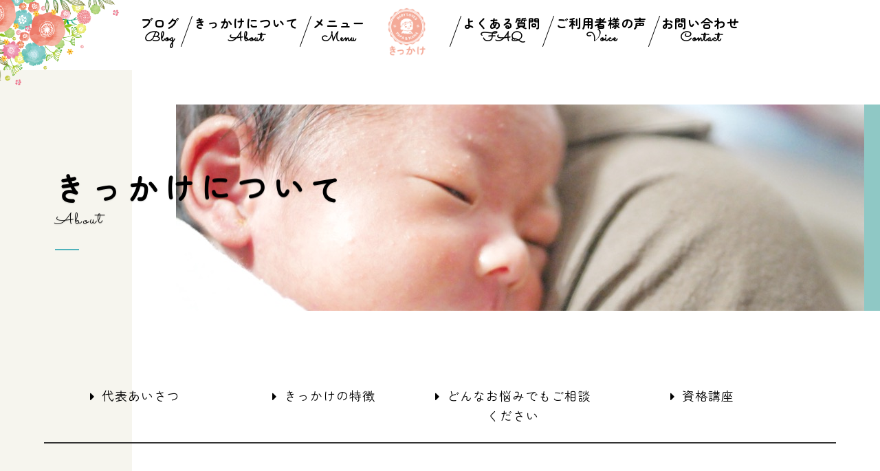

--- FILE ---
content_type: text/html; charset=utf-8
request_url: https://kikkake1016.com/type3.aspx?ct=3&it=7
body_size: 12150
content:


<!DOCTYPE html>

<html xmlns="http://www.w3.org/1999/xhtml" lang="ja">
<head><meta http-equiv="Content-Type" content="text/html; charset=utf-8" /><title>
	"きっかけ-きっかけについて-おくるみタッチケア"
</title><!-- Global site tag (gtag.js) - Google Analytics -->
<script async src="https://www.googletagmanager.com/gtag/js?id=UA-213651916-16"></script>
<script>
  window.dataLayer = window.dataLayer || [];
  function gtag(){dataLayer.push(arguments);}
  gtag('js', new Date());

  gtag('config', 'UA-213651916-16');
  gtag('config', 'G-3HQSLB8T99');
</script>
<meta name="viewport" content="width=device-width, initial-scale=1.0" />
<meta name="description" content="きっかけについて-大阪府箕面市の”きっかけ”は出産、子育てについてのお悩み相談、離乳食についてのアドバイスなどなど、子どもに向き合い頑張っているパパ・ママに寄り添い、アドバイスを致します。フォトグラファーとしても活動しているため、ベビーフォトの撮影も可能です。">
<meta name="keywords" content="大阪府箕面市,悩み相談,子育て,出産,離乳食">
<meta name="robots" content="ALL" /><meta name="format-detection" content="telephone=no" /><meta http-equiv="x-ua-compatible" content="IE=edge" /><link rel="icon" href="favicons/favicon.ico" /><!--ファビコン指定-->
<link rel="apple-touch-icon" sizes="152x152" href="favicons/apple_icon.png" />
<link rel="canonical" href="https://kikkake1016.com/type3.aspx">
<link rel="stylesheet" href="./css/t_style.css" type="text/css">
<link rel="stylesheet" href="./css/DesignCss.css" type="text/css">
<link rel="stylesheet" href="./css/ColorTemplate.css" type="text/css">
<link rel="stylesheet" href="./css/nav_menu.css">
<link rel="stylesheet" href="./css/lightbox.css" type="text/css">
<link href="https://maxcdn.bootstrapcdn.com/font-awesome/4.7.0/css/font-awesome.min.css" rel="stylesheet">
<link href="https://use.fontawesome.com/releases/v5.0.6/css/all.css" rel="stylesheet">
<script src="./jquery-3.1.1.min.js"></script>
<link href="css/CmsCss.css" rel="stylesheet" />
<link href="myCss.css" rel="stylesheet" />
<script type="application/ld+json">
{
"@context": "https://schema.org",
"@type": "BreadcrumbList",
"itemListElement": [{
"@type": "ListItem",
"position": 1,
"item": {
"@id": "https://kikkake1016.com/",
"name": "きっかけ"
}
},{
"@type": "ListItem",
"position": 2,
"item": {
"@id": "https://kikkake1016.com/type3.aspx",
"name": "きっかけについて"
}
}]
}
</script>
<!-- 記事構造化データ -->
<script type="application/ld+json">
{
  "@context": "https://schema.org",
  "@type": "Article",
  "mainEntityOfPage": {
    "@type": "WebPage",
    "@id": "https://kikkake1016.com//type3.aspx&?ct=3it=7"
  },
  "headline": "悩めるパパママの居場所",
  "image": [
     "https://kikkake1016.com/Up_Img/137/w0y1q4zx.jpg"
   ],
  "datePublished": "2026-01-31T06:40:13",
  "dateModified": "2026-01-31T06:40:13",
  "author": {
    "@type": "Person",
    "name": "きっかけ"
  },
   "publisher": {
    "@type": "Organization",
    "name": "きっかけ",
    "logo": {
      "@type": "ImageObject",
      "url": "https://kikkake1016.com/Up_Img/137/c1pico0l.png"
    }
  },
  "description": "子どもと常に向き合って生活しているパパやママ。
「こんなに頑張っているのに…」ときに周りと比べてしまうこともあるのではないでしょうか？

子育てに正解はありません。
あなたがあなたのやり方で子育てをできるように。
何かあればすぐに相談できるように。
お悩みを抱えるその心に寄り添って、不安を解消致します。
”きっかけ”は、これから子育てが始まる方や絶賛子育て中の方がずっと利用できるパパママの居場所です。"
}
</script>

<script type="application/ld+json">
{
  "@context": "https://schema.org",
  "@type": "Article",
  "mainEntityOfPage": {
    "@type": "WebPage",
    "@id": "https://kikkake1016.com//type3.aspx&?ct=3it=7"
  },
  "headline": "ベビーマッサージでみんな笑顔に",
  "image": [
     "https://kikkake1016.com/Up_Img/137/3lz3rzet.jpg"
   ],
  "datePublished": "2026-01-31T06:40:13",
  "dateModified": "2026-01-31T06:40:13",
  "author": {
    "@type": "Person",
    "name": "きっかけ"
  },
   "publisher": {
    "@type": "Organization",
    "name": "きっかけ",
    "logo": {
      "@type": "ImageObject",
      "url": "https://kikkake1016.com/Up_Img/137/c1pico0l.png"
    }
  },
  "description": "ベビーマッサージは私たち大人が受けるマッサージとは少し違います。
肌に直接触れ、優しくマッサージをすることで心地よい刺激が赤ちゃんにやすらぎを与えます。
そして赤ちゃんの免疫力アップや便秘解消、リラックス作用とさまざまな効果を発揮します。

ベビーマッサージは赤ちゃんのためだけでなく、パパやママにも嬉しい効果があります。
さらに肌と肌が触れ合うことにより親子のスキンシップも取れるので良いコミュニケーションに。
「幸せホルモン」の分泌でストレス軽減にも繋がります。

お子さまだけでなくパパ、ママも笑顔に！
そんなベビーマッサージをレクチャー致します。"
}
</script>

<script type="application/ld+json">
{
  "@context": "https://schema.org",
  "@type": "Article",
  "mainEntityOfPage": {
    "@type": "WebPage",
    "@id": "https://kikkake1016.com//type3.aspx&?ct=3it=7"
  },
  "headline": "いつまでも残るベビーフォト",
  "image": [
     "https://kikkake1016.com/Up_Img/137/u3bdj04c.jpg"
   ],
  "datePublished": "2026-01-31T06:40:13",
  "dateModified": "2026-01-31T06:40:13",
  "author": {
    "@type": "Person",
    "name": "きっかけ"
  },
   "publisher": {
    "@type": "Organization",
    "name": "きっかけ",
    "logo": {
      "@type": "ImageObject",
      "url": "https://kikkake1016.com/Up_Img/137/c1pico0l.png"
    }
  },
  "description": "『子どもの成長は早い』
よく聞く言葉ですよね。

特に赤ちゃんの時期は長いようで本当にあっという間。
気づいたら目が開いていて気づいたら首が座っている…。
おむつのサイズも消費し切る前に代わってしまったり。

だからこそ、今しか見れない瞬間を写真に収めるのです。

当店ではフォトグラファーによるベビーフォトの撮影を行っています。
できる限りご要望にお応えし、ずっと残る素敵なお写真をお届け致します。"
}
</script>

<script type="application/ld+json">
{
  "@context": "https://schema.org",
  "@type": "Article",
  "mainEntityOfPage": {
    "@type": "WebPage",
    "@id": "https://kikkake1016.com//type3.aspx&?ct=3it=7"
  },
  "headline": "保育関係のアドバイザー",
  "image": [
     "https://kikkake1016.com/Up_Img/137/kvphyupy.jpg"
   ],
  "datePublished": "2026-01-31T06:40:13",
  "dateModified": "2026-01-31T06:40:13",
  "author": {
    "@type": "Person",
    "name": "きっかけ"
  },
   "publisher": {
    "@type": "Organization",
    "name": "きっかけ",
    "logo": {
      "@type": "ImageObject",
      "url": "https://kikkake1016.com/Up_Img/137/c1pico0l.png"
    }
  },
  "description": "お子さまと多くの時間を過ごしている保育士さん。
そんな保育士さんの心も色々なお悩みでいっぱいいっぱいになっていませんか？

“きっかけ”は保育士さんや保育園へのアドバイザーという一面も持ち合わせています。
キラキラしたお子さまの笑顔を守るために、お子さまと触れ合う保育士さんの心にも寄り添うことができればと考えております。

元保育士だからこそ共感できる辛さやお悩み。
ときにはゆっくりお話をお伺いし、ときにはもっとお子さまと向き合う時間を増やすアドバイスなど、少しでも力になることができればと思います。

より良い保育権を目指したい園長先生との対話もいたします。
保育方針などの共有でお困りの園長先生も多いので、寄り添いながらアドバイスも行っていきます。"
}
</script>

<script type="application/ld+json">
{
  "@context": "https://schema.org",
  "@type": "Article",
  "mainEntityOfPage": {
    "@type": "WebPage",
    "@id": "https://kikkake1016.com//type3.aspx&?ct=3it=7"
  },
  "headline": "2021/12/01",
  "image": [
     "https://kikkake1016.com/Up_Img/137/c1pico0l.png"
   ],
  "datePublished": "2026-01-31T06:40:13",
  "dateModified": "2026-01-31T06:40:13",
  "author": {
    "@type": "Person",
    "name": "きっかけ"
  },
   "publisher": {
    "@type": "Organization",
    "name": "きっかけ",
    "logo": {
      "@type": "ImageObject",
      "url": "https://kikkake1016.com/Up_Img/137/c1pico0l.png"
    }
  },
  "description": "子育てで子どもに向き合うことはもちろん大切ですが、一人で抱え込まずに他の方の力を頼ってみませんか？
子育てに正解がないからこそ、たくさんの方にお話しを聞いてもらうことで、おのずと自分のことを見直すきっかけになるかもしれません。

「ママ友に話すのは気が引ける」「誰に相談したら良いのかわからない」「自分の子育てを否定されそうで悩み相談なんてできない」
そんな方はぜひ、大阪府箕面市周辺で子育てや出産でお悩みやご不安のある方は、”きっかけ”までご相談ください。"
}
</script>

<script type="application/ld+json">
{
  "@context": "https://schema.org",
  "@type": "Article",
  "mainEntityOfPage": {
    "@type": "WebPage",
    "@id": "https://kikkake1016.com//type3.aspx&?ct=3it=7"
  },
  "headline": "ベビーマッサージ",
  "image": [
     "https://kikkake1016.com/Up_Img/137/c1pico0l.png"
   ],
  "datePublished": "2026-01-31T06:40:13",
  "dateModified": "2026-01-31T06:40:13",
  "author": {
    "@type": "Person",
    "name": "きっかけ"
  },
   "publisher": {
    "@type": "Organization",
    "name": "きっかけ",
    "logo": {
      "@type": "ImageObject",
      "url": "https://kikkake1016.com/Up_Img/137/c1pico0l.png"
    }
  },
  "description": "肌と肌が直接触れ合うベビーマッサージにはさまざまな効果があると言われています。

人肌の温もりとこことの良い刺激で赤ちゃんがリラックスできるのはもちろん、まだ言葉を話すことができないお子さまとパパママがコミュニケーションをとることもできます。
また、幸せホルモンと呼ばれる成分が分泌されるため、日々忙しくて心に余裕がないパパやママも癒されることができますよ♪

そんなベビーマッサージを学ぶことができるのがこちらの講座です！

大切なお子さまのために、家族のために、ぜひ習得してみませんか？
履歴書に書ける資格ですので、お子さまが大きくなったあとでもお仕事に活かすことができますよ♪

また、パパママのみならず保育園の先生のスキルアップにもおすすめです！"
}
</script>

<script type="application/ld+json">
{
  "@context": "https://schema.org",
  "@type": "Article",
  "mainEntityOfPage": {
    "@type": "WebPage",
    "@id": "https://kikkake1016.com//type3.aspx&?ct=3it=7"
  },
  "headline": "おくるみタッチケア",
  "image": [
     "https://kikkake1016.com/Up_Img/137/c1pico0l.png"
   ],
  "datePublished": "2026-01-31T06:40:13",
  "dateModified": "2026-01-31T06:40:13",
  "author": {
    "@type": "Person",
    "name": "きっかけ"
  },
   "publisher": {
    "@type": "Organization",
    "name": "きっかけ",
    "logo": {
      "@type": "ImageObject",
      "url": "https://kikkake1016.com/Up_Img/137/c1pico0l.png"
    }
  },
  "description": "妊婦さんや赤ちゃんが生まれたばかりのママのための講座です。

ずっとママのお腹の中で過ごしてきた赤ちゃんにとって、生まれたばかりの外の世界は始めてで溢れています。
慣れない環境による刺激に敏感でその分負担も大きくあります。
また、新生児のママも授乳や赤ちゃんに付きっきりで心も身体もヘトヘト…。

おくるみタッチケアでは、赤ちゃんがリラックスできるおくるみの包み方や効果をレクチャーしていきます。

正しいおくるみを学ぶことで赤ちゃんはぐっすり。
日々忙しないママも休息をとることができますよ♪

資格取得後は、学んだことを今度はあなたがレクチャーできます！
ママ同士、力を合わせて子育てを頑張っていきませんか？
"
}
</script>

</head>
<body id="body" class=""><!-- bodyに属性を追加するためにIDを追加 -->
    <form method="post" action="./type3.aspx?ct=3&amp;it=7" id="form1">
<div class="aspNetHidden">
<input type="hidden" name="__EVENTTARGET" id="__EVENTTARGET" value="" />
<input type="hidden" name="__EVENTARGUMENT" id="__EVENTARGUMENT" value="" />
<input type="hidden" name="__VIEWSTATE" id="__VIEWSTATE" value="zqJ+jlRsYc6lXq8/JLdEzjCgFaM+4ltpWFsrFmrUb4rAcFeY6rMdDYpYBpjoj/dHkwJ9Ks9+pdsLgS6Dnp/Ws6KqncF0ZP+EjF5LUmfULazpWJDS81t0RmeUuEzAtYB1" />
</div>

<script type="text/javascript">
//<![CDATA[
var theForm = document.forms['form1'];
if (!theForm) {
    theForm = document.form1;
}
function __doPostBack(eventTarget, eventArgument) {
    if (!theForm.onsubmit || (theForm.onsubmit() != false)) {
        theForm.__EVENTTARGET.value = eventTarget;
        theForm.__EVENTARGUMENT.value = eventArgument;
        theForm.submit();
    }
}
//]]>
</script>


<script src="/WebResource.axd?d=pynGkmcFUV13He1Qd6_TZK8XGq52KUUi9UnkOwVGVQ9TGRcs69KGlPUdiBpeEvz5l1Y_w5W3RdLiAHlBRRPQ-Q2&amp;t=638901860248157332" type="text/javascript"></script>


<script src="Scripts/WebForms/MsAjax/MicrosoftAjax.js" type="text/javascript"></script>
<script src="Scripts/WebForms/MsAjax/MicrosoftAjaxWebForms.js" type="text/javascript"></script>
<div class="aspNetHidden">

	<input type="hidden" name="__VIEWSTATEGENERATOR" id="__VIEWSTATEGENERATOR" value="A3EA1DAA" />
</div>
        <!-- パスワード処理 -->
        <script type="text/javascript">
            function fncPass() {
                __doPostBack("btnPass");
            }
        </script>
        <script type="text/javascript">
//<![CDATA[
Sys.WebForms.PageRequestManager._initialize('ScriptManager1', 'form1', [], [], [], 90, '');
//]]>
</script>

        <div id="loading" class="bg_white">
	<div id="loading_line"><div class="line bg_color4"></div><div class="line2 bg_white"></div></div>
	<div id="loading_logo"><img src="./Up_Img/137/km4s5n3o.png" alt="出産や子育ての悩み相談、離乳食についてのアドバイスなら大阪府箕面市にある”きっかけ”へ。"></div>
</div>
<div id="wrap">
	<header class="all_header posi_fix width_100per">
			<div id="header" class="clearfix d_flex pd_t-30px">
				<div class="logo pc_hide"><a href="."><img src="./Up_Img/137/c1pico0l.png" alt="出産や子育ての悩み相談、離乳食についてのアドバイスなら大阪府箕面市にある”きっかけ”へ。"/></a></div>
				<div id="nav_menu" class="pc_hide txt_color_nomal posi_fix">
					<div class="button_container" id="toggle">
						<span class="top bg_black"></span>
						<span class="middle bg_black"></span>
						<span class="bottom bg_black"></span>
					</div>	
				</div>
				<div class="overlay" id="overlay">
					<nav class="overlay-menu">
						<ul>
							<li><a href="." class="txt_color_nomal hvr_txt_color1"><span>トップページ</span></a></li>
							<li ><a href="type2.aspx" class="txt_color_nomal hvr_txt_color1"><span>ブログ </span></a></li>
							<li ><a href="type3.aspx" class="txt_color_nomal hvr_txt_color1"><span>きっかけについて</span></a></li>
							<li ><a href="type4.aspx" class="txt_color_nomal hvr_txt_color1"><span>メニュー</span></a></li>
							<li ><a href="type5.aspx" class="txt_color_nomal hvr_txt_color1"><span>よくある質問</span></a></li>
							<li ><a href="type6.aspx" class="txt_color_nomal hvr_txt_color1"><span>ご利用者様の声</span></a></li>
							<li ><a href="informationPage.aspx" class="txt_color_nomal hvr_txt_color1"><span>店舗概要</span></a></li>
							<li ><a href="askus.aspx" class="txt_color_nomal hvr_txt_color1"><span>お問い合わせ</span></a></li>
							<li ><a href="privacyPage.aspx" class="txt_color_nomal hvr_txt_color1"><span>プライバシーポリシー</span></a></li>
							<li ><a href="sitemap.aspx" class="txt_color_nomal hvr_txt_color1"><span>サイトマップ</span></a></li>
						</ul>
					</nav>
				</div>
			</div>
		</header>
	<main class="all_page page3 bg_color4">
		<div class="menu bg_white pd_t-10px pd_b-20px tb_hide">
				<div class="nav width_90per mg_center">
					<ul class="d_flex flex_center-center">
						<li class="loader txt_center" >
							<a href="type2.aspx" class="txt_color_nomal hvr_txt_color1 motion03s">
								<span class="nav1 font_bold font_2up">ブログ </span><br><span class="nav2 font_2dw">Blog</span>
							</a>
						</li>
						<li class="border_so1-l loader txt_center" >
							<a href="type3.aspx" class="txt_color_nomal hvr_txt_color1 motion03s">
								<span class="nav1 font_bold font_2up">きっかけについて</span><br><span class="nav2 font_2dw">About</span>
							</a>
						</li>
						<li class="border_so1-l loader txt_center" >
							<a href="type4.aspx" class="txt_color_nomal hvr_txt_color1 motion03s">
								<span class="nav1 font_bold font_2up">メニュー</span><br><span class="nav2 font_2dw">Menu</span>
							</a>
						</li>
						<div class="logo width_10per"><a href="."><img src="./Up_Img/137/c1pico0l.png" alt="出産や子育ての悩み相談、離乳食についてのアドバイスなら大阪府箕面市にある”きっかけ”へ。"/></a></div>
						<li class="border_so1-l loader txt_center" >
							<a href="type5.aspx" class="txt_color_nomal hvr_txt_color1 motion03s">
								<span class="nav1 font_bold font_2up">よくある質問</span><br><span class="nav2 font_2dw">FAQ</span>
							</a>
						</li>
						<li class="border_so1-l loader txt_center" >
							<a href="type6.aspx" class="txt_color_nomal hvr_txt_color1 motion03s">
								<span class="nav1 font_bold font_2up">ご利用者様の声</span><br><span class="nav2 font_2dw">Voice</span>
							</a>
						</li>
						<li class="border_so1-l loader txt_center" >
							<a href="askus.aspx" class="txt_color_nomal hvr_txt_color1 motion03s">
								<span class="nav1 font_bold font_2up">お問い合わせ</span><br><span class="nav2 font_2dw">Contact</span>
							</a>
						</li>
					</ul>
				</div>
			</div>
		<section id="page_title" class="page_title posi_rel d_flex flex_space-between flex_center width_100er pd_t-50px mg_b-100px pd_t-30px_tb mg_b-50px_tb">
			<div class="page_title_box posi_abs txt_color1">
				<div class="wrap">
					<p class="font_45 font_bold letter_8 linehight_1 pd_b-15px pd_r-20px txt_shadow-l txt_color_nomal font_35_tb font_20_sp pd_b-10px_sp"><span>きっかけについて</span></p>
					<p class="font_25 letter_3 pd_b-20px pd_r-20px linehight_1 txt_color_nomal txt_shadow-l font_15_sp pd_b-15x_sp"><span>About</span></p>
				</div>
			</div>
			<div id="title_img" class="img-container"><span class="img-container_img img-container bg_posi_c-c bg_repe-no bg_size-cover" style="background-image:url(./Up_Img/137/wjssz2vh.jpg)"></span></div>
		</section>
			<script>
			/*
				$(function(){
					var bgImages = [
					  './Up_Img/137/1sud4vhb.jpg'
					];
					var randBg = bgImages[Math.floor(Math.random() * bgImages.length)];
					$('.img-container_img').css('background-image', 'url(' + randBg + ')');
				});
				*/
			</script>
		<section class="cms_wrap width_1280-max width_90per fadein">
			<section id="cms_2-c" class="cms_wrap width_max_tb mg_b-50px pd_clear_sp">
<ul class="cate_list">
<li><a href="#cate0">代表あいさつ</a></li>
<li><a href="#cate1">きっかけの特徴</a></li>
<li><a href="#cate2">どんなお悩みでもご相談ください</a></li>
<li><a href="#cate3">資格講座</a></li>

</ul>
<div class="cate mg_b-100px mg_b-50px_sp" id="cate3">
	<div class="cate_title font_8up font_6up_tb font_4up_sp font_bold txt_left txt_center_sp mg_b-25px border_so1-b border_color1">資格講座</div>
	<figure class="cate_img1 rectangle_img img_tool width_50per width_70per_tb width_100per_sp mg_b-25px mg_center_sp mg_b-25px_sp shadow">
	<a href="./Up_Img/137/lbdytecg.jpg" rel="lightbox" title="資格講座"><img src="./Up_Img/137/lbdytecg.jpg" class="posi_center" alt="資格講座"></a></figure>
	<div class="cate_txt1 pd_b-25px pd_l-5px_sp pd_r-5px_sp linehight_2 linehight_1-h_sp empty-hide"></div>
	<div class="box_wrap">
<div class="cate_box d_flex flex_top-left flex_stretch linehight_2 linehight_1-h_sp pd_b-30px">
	<div class="box_item box_description1 flex_order2 flex_order1_sp width_50per width_100per_sp pd_20px pd_10px_tb pd_b-15px_sp">
		<figure class="box_img1 rectangle_img shadow">
		<a href="" rel="lightbox" title="おくるみタッチケア">
		<img src="" class="posi_center" alt="おくるみタッチケア"></a></figure>
	</div>
	<div class="box_item box_description2 flex_order1 flex_order2_sp width_50per width_100per_sp pd_20px">
		<div class="box_txt1 font_4up font_2up_tb pd_b-10px pd_b-5px_tb txt_color3 font_bold empty-hide">おくるみタッチケア</div>
		<div class="box_txt2 1font_100per empty-hide">妊婦さんや赤ちゃんが生まれたばかりのママのための講座です。<br /><br />ずっとママのお腹の中で過ごしてきた赤ちゃんにとって、生まれたばかりの外の世界は始めてで溢れています。<br />慣れない環境による刺激に敏感でその分負担も大きくあります。<br />また、新生児のママも授乳や赤ちゃんに付きっきりで心も身体もヘトヘト…。<br /><br />おくるみタッチケアでは、赤ちゃんがリラックスできるおくるみの包み方や効果をレクチャーしていきます。<br /><br />正しいおくるみを学ぶことで赤ちゃんはぐっすり。<br />日々忙しないママも休息をとることができますよ♪<br /><br />資格取得後は、学んだことを今度はあなたがレクチャーできます！<br />ママ同士、力を合わせて子育てを頑張っていきませんか？<br /></div>
	</div>
</div>

	</div>
</div>

</section>
<script>
$(window).on("load resize",function(){
	$("#cms_2-c .rectangle_img").each(rectangle);
});
$(function(){
	$('#cms_2-c .cate_box').each(function(index, elem){
		var img=$(elem).find('img');
		var box_txt1=$(elem).find('.box_txt1');
		var box_txt2=$(elem).find('.box_txt2');
		
		if(img.attr('src')==""){
			img.parents('.box_description1').hide();
			box_txt1.parents('.box_description2').removeClass("width_50per").addClass("width_100per");
		}
		if(box_txt1.text()=="" && box_txt2.text()==""){
			box_txt1.parents('.box_description2').hide();
		}
	});
});
</script>

		</section>
		<section class="sns_box d_flex flex_center-left">
			<ul class="bottom_menu d_flex font_bold font_12 sp_hide">
				<li  class="pd_r-5px pd_l-5px"><a href="informationPage.aspx" class="txt_color_nomal hvr_txt_color1"><span>店舗概要</span></a></li>
				<li  class="pd_r-5px pd_l-5px"><a href="privacyPage.aspx" class="txt_color_nomal hvr_txt_color1"><span>プライバシーポリシー</span></a></li>
				<li  class="pd_r-5px pd_l-5px"><a href="sitemap.aspx" class="txt_color_nomal hvr_txt_color1"><span>サイトマップ</span></a></li>	
			</ul>
			<ul class="sns_links grid_4 d_flex flex_center-right grid_5_tb grid_11_sp flex_center-center_sp">
				<li class="grid_1 grid_2_tb grid_1_sp img_tool square_img mg_r-20px mg_r-25px_tb">
	<a href="https://www.instagram.com/babycuri.haruna/" title="Instagram1" target="_blank"><img src="./Up_Img/137/aswljhzn.png" alt="Instagram1"/></a>
</li>
<li class="grid_1 grid_2_tb grid_1_sp img_tool square_img mg_r-20px mg_r-25px_tb">
	<a href="https://www.instagram.com/kikkake1016/" title="Instagram2" target="_blank"><img src="./Up_Img/137/af2ur2v0.png" alt="Instagram2"/></a>
</li>

			</ul>
		</section>
	</main>
	<footer class="posi_rel">
		
		<div id="footer" class="posi_fix width_1280-max width_95per mg_center d_flex pd_t-50px width_90per_sp pd_t-30px_sp pd_b-35px_sp">
						<div class="svg_box">					  
				  <div id="dec9" class="dec txt_white">
						<svg version="1.1" xmlns="http://www.w3.org/2000/svg" xmlns:xlink="http://www.w3.org/1999/xlink" x="0px"
		 y="0px" viewBox="0 0 110.1 107.4" style="enable-background:new 0 0 110.1 107.4;" xml:space="preserve">
							<g>
								<path class="st0" d="M77.2,42.7c-2.5,6.8,2.7,14.9,11.7,18.2c8.9,3.3,18.2,0.4,20.6-6.4c2.5-6.8-2.7-14.9-11.7-18.2
									C88.9,33.1,79.7,36,77.2,42.7z"/>
								<path class="st0" d="M63,17c0.6,7.1,8.7,12.2,18,11.4c9.3-0.8,16.4-7.2,15.8-14.3C96.1,7,88.1,1.9,78.7,2.7
									C69.4,3.5,62.3,9.9,63,17z"/>
								<path class="st0" d="M63.3,72.2c-3.7,6.2,0,15.2,8.2,20c8.2,4.8,17.8,3.7,21.5-2.6c3.7-6.2,0-15.2-8.2-20
									C76.5,64.8,66.9,66,63.3,72.2z"/>
								<path class="st0" d="M53.6,105.6c5.9-4,6.3-13.6,1-21.3c-5.3-7.7-14.4-10.7-20.2-6.7c-5.9,4-6.3,13.6-1,21.3
									C38.6,106.6,47.7,109.6,53.6,105.6z"/>
								<path class="st0" d="M52.5,64.1c5.3-0.8,10.2-4,12.6-9.3c2.5-5.2,1.9-11-0.9-15.6c-3.1-5.1-7.1-8.3-8.9-12.7
									c-1.8-4.4,3.5-16.6-10.4-24.3C35.2-3.2,22.8,1.8,18,11.9c-3.6,7.7-3.2,13.8-5.3,18.2c-2.1,4.5-7.1,8-10.7,15.7
									c-4.8,10.1-0.7,22.8,9.7,26.9c14.7,5.9,20.8-6,25.3-7.4C41.5,63.9,46.6,65,52.5,64.1z"/>
							</g>
						</svg>
					</div>
					<div id="dec10" class="dec txt_white">
						<svg version="1.1" xmlns="http://www.w3.org/2000/svg" xmlns:xlink="http://www.w3.org/1999/xlink" x="0px"
		 y="0px" viewBox="0 0 110.1 107.4" style="enable-background:new 0 0 110.1 107.4;" xml:space="preserve">
							<g>
								<path class="st0" d="M77.2,42.7c-2.5,6.8,2.7,14.9,11.7,18.2c8.9,3.3,18.2,0.4,20.6-6.4c2.5-6.8-2.7-14.9-11.7-18.2
									C88.9,33.1,79.7,36,77.2,42.7z"/>
								<path class="st0" d="M63,17c0.6,7.1,8.7,12.2,18,11.4c9.3-0.8,16.4-7.2,15.8-14.3C96.1,7,88.1,1.9,78.7,2.7
									C69.4,3.5,62.3,9.9,63,17z"/>
								<path class="st0" d="M63.3,72.2c-3.7,6.2,0,15.2,8.2,20c8.2,4.8,17.8,3.7,21.5-2.6c3.7-6.2,0-15.2-8.2-20
									C76.5,64.8,66.9,66,63.3,72.2z"/>
								<path class="st0" d="M53.6,105.6c5.9-4,6.3-13.6,1-21.3c-5.3-7.7-14.4-10.7-20.2-6.7c-5.9,4-6.3,13.6-1,21.3
									C38.6,106.6,47.7,109.6,53.6,105.6z"/>
								<path class="st0" d="M52.5,64.1c5.3-0.8,10.2-4,12.6-9.3c2.5-5.2,1.9-11-0.9-15.6c-3.1-5.1-7.1-8.3-8.9-12.7
									c-1.8-4.4,3.5-16.6-10.4-24.3C35.2-3.2,22.8,1.8,18,11.9c-3.6,7.7-3.2,13.8-5.3,18.2c-2.1,4.5-7.1,8-10.7,15.7
									c-4.8,10.1-0.7,22.8,9.7,26.9c14.7,5.9,20.8-6,25.3-7.4C41.5,63.9,46.6,65,52.5,64.1z"/>
							</g>
						</svg>
					</div>			  
					<div id="dec11" class="dec txt_white">
						<svg version="1.1" xmlns="http://www.w3.org/2000/svg" xmlns:xlink="http://www.w3.org/1999/xlink" x="0px"
		 y="0px" viewBox="0 0 110.1 107.4" style="enable-background:new 0 0 110.1 107.4;" xml:space="preserve">
							<g>
								<path class="st0" d="M77.2,42.7c-2.5,6.8,2.7,14.9,11.7,18.2c8.9,3.3,18.2,0.4,20.6-6.4c2.5-6.8-2.7-14.9-11.7-18.2
									C88.9,33.1,79.7,36,77.2,42.7z"/>
								<path class="st0" d="M63,17c0.6,7.1,8.7,12.2,18,11.4c9.3-0.8,16.4-7.2,15.8-14.3C96.1,7,88.1,1.9,78.7,2.7
									C69.4,3.5,62.3,9.9,63,17z"/>
								<path class="st0" d="M63.3,72.2c-3.7,6.2,0,15.2,8.2,20c8.2,4.8,17.8,3.7,21.5-2.6c3.7-6.2,0-15.2-8.2-20
									C76.5,64.8,66.9,66,63.3,72.2z"/>
								<path class="st0" d="M53.6,105.6c5.9-4,6.3-13.6,1-21.3c-5.3-7.7-14.4-10.7-20.2-6.7c-5.9,4-6.3,13.6-1,21.3
									C38.6,106.6,47.7,109.6,53.6,105.6z"/>
								<path class="st0" d="M52.5,64.1c5.3-0.8,10.2-4,12.6-9.3c2.5-5.2,1.9-11-0.9-15.6c-3.1-5.1-7.1-8.3-8.9-12.7
									c-1.8-4.4,3.5-16.6-10.4-24.3C35.2-3.2,22.8,1.8,18,11.9c-3.6,7.7-3.2,13.8-5.3,18.2c-2.1,4.5-7.1,8-10.7,15.7
									c-4.8,10.1-0.7,22.8,9.7,26.9c14.7,5.9,20.8-6,25.3-7.4C41.5,63.9,46.6,65,52.5,64.1z"/>
							</g>
						</svg>
					</div>	
					<div id="dec12" class="dec txt_white">
						<svg version="1.1" xmlns="http://www.w3.org/2000/svg" xmlns:xlink="http://www.w3.org/1999/xlink" x="0px"
		 y="0px" viewBox="0 0 110.1 107.4" style="enable-background:new 0 0 110.1 107.4;" xml:space="preserve">
							<g>
								<path class="st0" d="M77.2,42.7c-2.5,6.8,2.7,14.9,11.7,18.2c8.9,3.3,18.2,0.4,20.6-6.4c2.5-6.8-2.7-14.9-11.7-18.2
									C88.9,33.1,79.7,36,77.2,42.7z"/>
								<path class="st0" d="M63,17c0.6,7.1,8.7,12.2,18,11.4c9.3-0.8,16.4-7.2,15.8-14.3C96.1,7,88.1,1.9,78.7,2.7
									C69.4,3.5,62.3,9.9,63,17z"/>
								<path class="st0" d="M63.3,72.2c-3.7,6.2,0,15.2,8.2,20c8.2,4.8,17.8,3.7,21.5-2.6c3.7-6.2,0-15.2-8.2-20
									C76.5,64.8,66.9,66,63.3,72.2z"/>
								<path class="st0" d="M53.6,105.6c5.9-4,6.3-13.6,1-21.3c-5.3-7.7-14.4-10.7-20.2-6.7c-5.9,4-6.3,13.6-1,21.3
									C38.6,106.6,47.7,109.6,53.6,105.6z"/>
								<path class="st0" d="M52.5,64.1c5.3-0.8,10.2-4,12.6-9.3c2.5-5.2,1.9-11-0.9-15.6c-3.1-5.1-7.1-8.3-8.9-12.7
									c-1.8-4.4,3.5-16.6-10.4-24.3C35.2-3.2,22.8,1.8,18,11.9c-3.6,7.7-3.2,13.8-5.3,18.2c-2.1,4.5-7.1,8-10.7,15.7
									c-4.8,10.1-0.7,22.8,9.7,26.9c14.7,5.9,20.8-6,25.3-7.4C41.5,63.9,46.6,65,52.5,64.1z"/>
							</g>
						</svg>
					</div>		
					<div id="dec13" class="dec txt_white">
						<svg version="1.1" xmlns="http://www.w3.org/2000/svg" xmlns:xlink="http://www.w3.org/1999/xlink" x="0px"
		 y="0px" viewBox="0 0 110.1 107.4" style="enable-background:new 0 0 110.1 107.4;" xml:space="preserve">
							<g>
								<path class="st0" d="M77.2,42.7c-2.5,6.8,2.7,14.9,11.7,18.2c8.9,3.3,18.2,0.4,20.6-6.4c2.5-6.8-2.7-14.9-11.7-18.2
									C88.9,33.1,79.7,36,77.2,42.7z"/>
								<path class="st0" d="M63,17c0.6,7.1,8.7,12.2,18,11.4c9.3-0.8,16.4-7.2,15.8-14.3C96.1,7,88.1,1.9,78.7,2.7
									C69.4,3.5,62.3,9.9,63,17z"/>
								<path class="st0" d="M63.3,72.2c-3.7,6.2,0,15.2,8.2,20c8.2,4.8,17.8,3.7,21.5-2.6c3.7-6.2,0-15.2-8.2-20
									C76.5,64.8,66.9,66,63.3,72.2z"/>
								<path class="st0" d="M53.6,105.6c5.9-4,6.3-13.6,1-21.3c-5.3-7.7-14.4-10.7-20.2-6.7c-5.9,4-6.3,13.6-1,21.3
									C38.6,106.6,47.7,109.6,53.6,105.6z"/>
								<path class="st0" d="M52.5,64.1c5.3-0.8,10.2-4,12.6-9.3c2.5-5.2,1.9-11-0.9-15.6c-3.1-5.1-7.1-8.3-8.9-12.7
									c-1.8-4.4,3.5-16.6-10.4-24.3C35.2-3.2,22.8,1.8,18,11.9c-3.6,7.7-3.2,13.8-5.3,18.2c-2.1,4.5-7.1,8-10.7,15.7
									c-4.8,10.1-0.7,22.8,9.7,26.9c14.7,5.9,20.8-6,25.3-7.4C41.5,63.9,46.6,65,52.5,64.1z"/>
							</g>
						</svg>
					</div>	
					<div id="dec14" class="dec txt_white">
						<svg version="1.1" xmlns="http://www.w3.org/2000/svg" xmlns:xlink="http://www.w3.org/1999/xlink" x="0px"
		 y="0px" viewBox="0 0 110.1 107.4" style="enable-background:new 0 0 110.1 107.4;" xml:space="preserve">
							<g>
								<path class="st0" d="M77.2,42.7c-2.5,6.8,2.7,14.9,11.7,18.2c8.9,3.3,18.2,0.4,20.6-6.4c2.5-6.8-2.7-14.9-11.7-18.2
									C88.9,33.1,79.7,36,77.2,42.7z"/>
								<path class="st0" d="M63,17c0.6,7.1,8.7,12.2,18,11.4c9.3-0.8,16.4-7.2,15.8-14.3C96.1,7,88.1,1.9,78.7,2.7
									C69.4,3.5,62.3,9.9,63,17z"/>
								<path class="st0" d="M63.3,72.2c-3.7,6.2,0,15.2,8.2,20c8.2,4.8,17.8,3.7,21.5-2.6c3.7-6.2,0-15.2-8.2-20
									C76.5,64.8,66.9,66,63.3,72.2z"/>
								<path class="st0" d="M53.6,105.6c5.9-4,6.3-13.6,1-21.3c-5.3-7.7-14.4-10.7-20.2-6.7c-5.9,4-6.3,13.6-1,21.3
									C38.6,106.6,47.7,109.6,53.6,105.6z"/>
								<path class="st0" d="M52.5,64.1c5.3-0.8,10.2-4,12.6-9.3c2.5-5.2,1.9-11-0.9-15.6c-3.1-5.1-7.1-8.3-8.9-12.7
									c-1.8-4.4,3.5-16.6-10.4-24.3C35.2-3.2,22.8,1.8,18,11.9c-3.6,7.7-3.2,13.8-5.3,18.2c-2.1,4.5-7.1,8-10.7,15.7
									c-4.8,10.1-0.7,22.8,9.7,26.9c14.7,5.9,20.8-6,25.3-7.4C41.5,63.9,46.6,65,52.5,64.1z"/>
							</g>
						</svg>
					</div>
					<div id="dec15" class="dec txt_white">
						<svg version="1.1" xmlns="http://www.w3.org/2000/svg" xmlns:xlink="http://www.w3.org/1999/xlink" x="0px"
		 y="0px" viewBox="0 0 110.1 107.4" style="enable-background:new 0 0 110.1 107.4;" xml:space="preserve">
							<g>
								<path class="st0" d="M77.2,42.7c-2.5,6.8,2.7,14.9,11.7,18.2c8.9,3.3,18.2,0.4,20.6-6.4c2.5-6.8-2.7-14.9-11.7-18.2
									C88.9,33.1,79.7,36,77.2,42.7z"/>
								<path class="st0" d="M63,17c0.6,7.1,8.7,12.2,18,11.4c9.3-0.8,16.4-7.2,15.8-14.3C96.1,7,88.1,1.9,78.7,2.7
									C69.4,3.5,62.3,9.9,63,17z"/>
								<path class="st0" d="M63.3,72.2c-3.7,6.2,0,15.2,8.2,20c8.2,4.8,17.8,3.7,21.5-2.6c3.7-6.2,0-15.2-8.2-20
									C76.5,64.8,66.9,66,63.3,72.2z"/>
								<path class="st0" d="M53.6,105.6c5.9-4,6.3-13.6,1-21.3c-5.3-7.7-14.4-10.7-20.2-6.7c-5.9,4-6.3,13.6-1,21.3
									C38.6,106.6,47.7,109.6,53.6,105.6z"/>
								<path class="st0" d="M52.5,64.1c5.3-0.8,10.2-4,12.6-9.3c2.5-5.2,1.9-11-0.9-15.6c-3.1-5.1-7.1-8.3-8.9-12.7
									c-1.8-4.4,3.5-16.6-10.4-24.3C35.2-3.2,22.8,1.8,18,11.9c-3.6,7.7-3.2,13.8-5.3,18.2c-2.1,4.5-7.1,8-10.7,15.7
									c-4.8,10.1-0.7,22.8,9.7,26.9c14.7,5.9,20.8-6,25.3-7.4C41.5,63.9,46.6,65,52.5,64.1z"/>
							</g>
						</svg>
					</div>	
					<div id="dec16" class="dec txt_white">
						<svg version="1.1" xmlns="http://www.w3.org/2000/svg" xmlns:xlink="http://www.w3.org/1999/xlink" x="0px"
		 y="0px" viewBox="0 0 110.1 107.4" style="enable-background:new 0 0 110.1 107.4;" xml:space="preserve">
							<g>
								<path class="st0" d="M77.2,42.7c-2.5,6.8,2.7,14.9,11.7,18.2c8.9,3.3,18.2,0.4,20.6-6.4c2.5-6.8-2.7-14.9-11.7-18.2
									C88.9,33.1,79.7,36,77.2,42.7z"/>
								<path class="st0" d="M63,17c0.6,7.1,8.7,12.2,18,11.4c9.3-0.8,16.4-7.2,15.8-14.3C96.1,7,88.1,1.9,78.7,2.7
									C69.4,3.5,62.3,9.9,63,17z"/>
								<path class="st0" d="M63.3,72.2c-3.7,6.2,0,15.2,8.2,20c8.2,4.8,17.8,3.7,21.5-2.6c3.7-6.2,0-15.2-8.2-20
									C76.5,64.8,66.9,66,63.3,72.2z"/>
								<path class="st0" d="M53.6,105.6c5.9-4,6.3-13.6,1-21.3c-5.3-7.7-14.4-10.7-20.2-6.7c-5.9,4-6.3,13.6-1,21.3
									C38.6,106.6,47.7,109.6,53.6,105.6z"/>
								<path class="st0" d="M52.5,64.1c5.3-0.8,10.2-4,12.6-9.3c2.5-5.2,1.9-11-0.9-15.6c-3.1-5.1-7.1-8.3-8.9-12.7
									c-1.8-4.4,3.5-16.6-10.4-24.3C35.2-3.2,22.8,1.8,18,11.9c-3.6,7.7-3.2,13.8-5.3,18.2c-2.1,4.5-7.1,8-10.7,15.7
									c-4.8,10.1-0.7,22.8,9.7,26.9c14.7,5.9,20.8-6,25.3-7.4C41.5,63.9,46.6,65,52.5,64.1z"/>
							</g>
						</svg>
					</div>
			</div>	
			<div class="grid_6 pd_l-r5per grid_12_sp mg_b-25px_sp">
				<div class="logo width_50per mg_center mg_b-15px width_80per_tb mg_b-25px_tb width_60per_sp"><a href="."><img src="./Up_Img/137/km4s5n3o.png" alt="出産や子育ての悩み相談、離乳食についてのアドバイスなら大阪府箕面市にある”きっかけ”へ。"/></a></div>
<!-- footer_text -->
				<p class="font_2dw txt_white txt_center linehight_2">address｜大阪府箕面市<br />open｜10:00～17:00<br />close｜不定休<br /></p>

			</div>
		
		<div class="footer_cms width_1280-max pd_t-5px pd_l-10px pd_r-10px mg_center txt_center">
<!-- h1_text -->
			<p class="font_4dw d_inline_b txt_left txt_white">出産や子育ての悩み相談、離乳食についてのアドバイスなら大阪府箕面市にある”きっかけ”へ。</p>
		</div>
		<p id="copyright" class="font_4dw pd_t-10px pd_b-10px txt_center txt_white">&copy; きっかけ All Reserved.</p>
		</div>
	</footer>
</div>
<div id="page-top">
	<a class="border_rad3 bg_color1 txt_white txt_center" href="#wrap">
		<div class="">
			<i class="fas fa-angle-up font_20 pd_l-10px pd_r-10px font_18_sp txt_center pd_l-5px_sp pd_r-5px_sp"></i>
		</div>
	</a>
</div>
    </form>
    <link rel="stylesheet" href="./Dup/css/cms_ie.css" type="text/css">
<script src="js/iscroll.js"></script>
<script src="js/lightbox.js"></script>
<script src="js/DesignJs.js"></script>
<script src="./common.js"></script>
<script src="js/drawer.min.js"></script>
<script src="js/jquery.waypoints.min.js"></script>
<script src="./js/lazyload.min.js"></script>
<script>
$('.img-container').waypoint(function(direction){
    var activePoint = $(this.element);
setTimeout(function(){
    if (direction === 'down') {　//scroll down
        activePoint.addClass('active');
    }
  },1500);
},{offset : '70%'});
</script>
<script>
 if(navigator.userAgent.match(/MSIE 10/i) || navigator.userAgent.match(/Trident\/7\./) || navigator.userAgent.match(/Edge\/12\./)) {
 $('body').on("mousewheel", function () {
 event.preventDefault();
 var wd = event.wheelDelta;
 var csp = window.pageYOffset;
 window.scrollTo(0, csp - wd);
 });
 }
</script>
<script>
	$(function() {
  		$("img.lazyload").lazyload();
	}); 
</script>
    <script type='text/javascript' charset='UTF-8' src='utility.js'></script>
</body>
</html>


--- FILE ---
content_type: text/css
request_url: https://kikkake1016.com/css/DesignCss.css
body_size: 8308
content:
@charset "utf-8";
/* CSS Document */

.top_cms_box{
	    position: relative;
}
.top_cms_box:before {
    content: '';
    position: absolute;
    left: 50%;
    bottom: -10px;
    display: inline-block;
    width: 50px;
    height: 2px;
    -moz-transform: translateX(-50%);
    -webkit-transform: translateX(-50%);
    -ms-transform: translateX(-50%);
    transform: translate(-50%);
    background-color: #000;
}
.top_cms_box:last-child:before {
    display: none;
}




/*-------------------------------------------------------
				ページタイトルアニメーション
-------------------------------------------------------*/
p > span > span{
     display: inline-block;
     -webkit-transform: translateY(20px);
     transform: translateY(20px);
     -webkit-animation: .35s cubic-bezier(.175,.885,.32,1.275) both;
     animation: .35s cubic-bezier(.175,.885,.32,1.275) both;
     opacity: 0;
}
p > span > span:nth-child(1){
-webkit-transition-delay: 200ms;transition-delay: 200ms;
-webkit-animation-delay: 200ms;animation-delay: 200ms;
}
p > span > span:nth-child(2){
-webkit-transition-delay: 250ms;transition-delay: 250ms;
-webkit-animation-delay: 250ms;animation-delay: 250ms;
}
p > span > span:nth-child(3){
-webkit-transition-delay: 300ms;transition-delay: 300ms;
-webkit-animation-delay: 300ms;animation-delay: 300ms;
}
p > span > span:nth-child(4){
-webkit-transition-delay: 350ms;transition-delay: 350ms;
-webkit-animation-delay: 350ms;animation-delay: 350ms;
}
p > span > span:nth-child(5){
-webkit-transition-delay: 400ms;transition-delay: 400ms;
-webkit-animation-delay: 400ms;animation-delay: 400ms;
}
p > span > span:nth-child(6){
-webkit-transition-delay: 450ms;transition-delay: 450ms;
-webkit-animation-delay: 450ms;animation-delay: 450ms;
}
p > span > span:nth-child(7){
-webkit-transition-delay: 500ms;transition-delay: 500ms;
-webkit-animation-delay: 500ms;animation-delay: 500ms;
}
p > span > span:nth-child(8){
-webkit-transition-delay: 550ms;transition-delay: 550ms;
-webkit-animation-delay: 550ms;animation-delay: 550ms;
}
p > span > span:nth-child(9){
-webkit-transition-delay: 600ms;transition-delay: 600ms;
-webkit-animation-delay: 600ms;animation-delay: 600ms;
}
p > span > span:nth-child(10){
-webkit-transition-delay: 650ms;transition-delay: 650ms;
-webkit-animation-delay: 650ms;animation-delay: 650ms;
}
p > span > span:nth-child(11){
-webkit-transition-delay: 700ms;transition-delay: 700ms;
-webkit-animation-delay: 700ms;animation-delay: 700ms;
}
p > span > span:nth-child(12){
-webkit-transition-delay: 750ms;transition-delay: 750ms;
-webkit-animation-delay: 750ms;animation-delay: 750ms;
}
p > span > span:nth-child(13){
-webkit-transition-delay: 800ms;transition-delay: 800ms;
-webkit-animation-delay: 800ms;animation-delay: 800ms;
}
p > span > span:nth-child(14){
-webkit-transition-delay: 850ms;transition-delay: 850ms;
-webkit-animation-delay: 850ms;animation-delay: 850ms;
}
p > span > span:nth-child(15){
-webkit-transition-delay: 900ms;transition-delay: 900ms;
-webkit-animation-delay: 900ms;animation-delay: 900ms;
}

p.is-show > span > span
{
     -webkit-animation-name: slide-bs;
     animation-name: slide-bs;
     opacity: 1;
}
@keyframes slide-bs{
     0%{-webkit-transform: translateY(20px);transform: translateY(20px);}
     100%{-webkit-transform: translateY(0);transform: translateY(0);}
}

/*-------------------------------------------------------
				ローディング画面
-------------------------------------------------------*/
#loading{
	position: fixed;
	height: 100%;
	width: 100%;
	z-index: 999999;
	background-color: #fff;
top:0;
}
#loading_line{
	position: absolute;
	top: 0;
	margin: auto;
	width: 100%;
	height: 100%;
}
#loading_line .line{
	position: absolute;
	top: 0;
	width: 0;
	height: 100%;
	z-index: 1;
}
#loading_line .line2{
	position: absolute;
	top: 0;
	width: 0;
	height: 100%;
	z-index: 2;
	background-color: #fff;
}
#loading_logo{
	position: absolute;
	top: 50%;
	left: 50%;
	transform: translate(-50%,-50%);
	width: 60%;
	max-width: 150px;
	z-index: 3;
}




/*-------------------------------------------------------
				スクロールアニメーション
-------------------------------------------------------*/
.img-container{
    overflow: hidden;
    position: relative;
	display: inline-block;
}
 
.img-container_img{
  
    opacity: 0;
    position: relative;
    transition:all .5s .3s ease; 
    z-index: 0;
}
.all_page .img-container_img{
    transition:all 1.5s 0.3s ease; 
}
.all_page .img-container:before{
    transition:all 1.8s 0s ease; 
}
.img-container:before{
    background: #8fc8c5;
    content: '';
    display: block;
    height: 100%;
    position: absolute;
    transform: translateX(-100%);
    transition:all 1.2s 0s ease; 
    width: 100%;
    z-index: 1;     
}
.t_cms_img2 .img-container:before{
    background: #f4ab99;
}
.img-container.active .img-container_img{
    opacity: 1!important;
}
 
.img-container.active:before{
    transform: translateX(100%);        
}

/*-------------------------------------------------------
				ふわっと表示 
-------------------------------------------------------*/
.delighter {
    transition: transform .5s ease-out, opacity .5s ease-out;
      transform: translatey(80px);
      opacity: 0;
	
   }
.delighter.started {
      transform: none;
      opacity: 1;
}

.delighter.started.ended {
    transform: translatey(0%);
}
.main_img_wrap .catch{
	    bottom: 100px;
    left: 15px;
	
}
.main_img_wrap .catch span{
	line-height: 2.6;
    padding: 20px 0px;
}
/*-------------------------------------------------------
					all page
-------------------------------------------------------*/
html{font-size:100%;}
body{
	font-size: 16px;
}
main{

}
.logo{
	text-align: center;
}
.cate img,.cate_box img{
	box-shadow: 0 2px 4px rgba(0,0,0,0.15);
}
.cate_list{
	border-bottom: 2px solid #333;
	margin-bottom: 100px;
	display:-webkit-box;
    display:-moz-box;
    display:-ms-box;
    display:-webkit-flexbox;
    display:-moz-flexbox;
    display:-ms-flexbox;
    display:-webkit-flex;
    display:-moz-flex;
    display:-ms-flex;
    display:flex;
    -webkit-box-lines:multiple;
    -moz-box-lines:multiple;
    -webkit-flex-wrap:wrap;
    -moz-flex-wrap:wrap;
    -ms-flex-wrap:wrap;
    flex-wrap:wrap;
    justify-content: flex-start;
    align-items: flex-start;
	flex-direction: row;
	font-size: 18px;
}
.cate_list li{
	margin-right: 10px;
	margin-bottom: 15px;
	width: 23%;
	text-align: center;
}
.cate_list li a::before{
	font-family: "FontAwesome";
	content: '\f0da';
	padding-right: 10px;
}
.cate_list li a:hover::before{
	color: #333;
}
.cate_list li a{
	display: block;
	padding: 10px;
}
#page-top{
	position: fixed;
	right: 10px;
}
#page-top a{
	display: block;
	width: 50px;
	height: 50px;
	position: relative;
}
.width_95per{
	width: 95%!important;	
}
#wrap{
	width: calc( 97% + 0.5px );
    margin: auto;
    margin-top: 1.5vw;
}


/* -- page-top -- */
#page-top{
	position: fixed;
	right: 20px;
	z-index: 99; 
}
#page-top a{
	display: block;
	width: 50px;
	height: 50px;
	position: relative;
}
#page-top a div{
	margin: auto;
    text-align: center;
}
#page-top a div i{
	text-align: center;
    top: 0;
    bottom: 0;
    margin: auto;
    position: absolute;
    top: 50%;
    left: 50%;
    transform: translate(-50%,-50%);
    width: 10px;
    line-height: 1.2;
    margin: auto;
}


/* -- ヘッダー -- */
header{
z-index: 9;
}
#header{

}
.menu .nav{
	width: 95%!important;
}
.menu .nav ul li{
	-webkit-transform: skewX(160deg);
	-moz-transform: skewX(160deg);
	transform: skewX(160deg);
	margin-left: 10px;
	line-height: 1.2;
}
.menu .nav ul li:first-child{
	margin-left: 0px;	
}
.menu .nav ul li a{
	display:block;
	-webkit-transform: skewX(-160deg);
	-moz-transform: skewX(-160deg);
	transform: skewX(-160deg);
	padding-left: 10px;
}
.menu .nav ul li:first-child a{
	padding-left: 0px;	
}





/* -- フッター -- */
.bottom_menu{
	z-index: 1;
}
.bottom_menu li a{
	transition: 0.3s;
}
/*.bottom_menu li{
	-webkit-transform: skewX(160deg);
	-moz-transform: skewX(160deg);
	transform: skewX(160deg);
	line-height: 1.2;
	border-right: 1px solid #333;
}
.bottom_menu li:last-child{
	border-right: none;
}
.bottom_menu li:first-child{
	margin-left: 0px;	
}
.bottom_menu li a{
	display:block;
	-webkit-transform: skewX(-160deg);
	-moz-transform: skewX(-160deg);
	transform: skewX(-160deg);
	padding-left: 5px;
}*/
footer{
    z-index: 0;
    height: 480px;
	background-color: #333;
}

#footer{
	left: 0;
	right:0;
	bottom: 0;
	height: 480px;
    margin: auto;
}
footer ul li{
	max-width: 30px !important;
}
.map iframe{
	width: 100%;
	height:300px;
}
.sns_box{
	padding-top: 70px;
	padding-bottom: 70px;
}
.sns_links{
   margin-left: auto;
}
.sns_links li{
	max-width: 25px;
}
.sns_links li:hover{
	opacity: 0.7;
	transition:0.3s;
}
.all_page .sns_box{
	padding-top: 70px;
	padding-bottom: 30px;
}



/*-------------------------------------------------------
					index.html 
-------------------------------------------------------*/
.top_page header{
	width: 97%;
}
.is-fixed {
  position: fixed;
  top: 0;
  left: 0;
  z-index: 99;
  width: 100%;
  transition: 0.3s;

}
.is-fixed .logo{
  width: 7%!important;
  transition: 0.3s;
}
/*----　メインイメージ　----*/
.main_img_wrap{
	height: 100vh;
	width: 97%;
	z-index: 1;
	background-color: #fff;
}
.main_img{
	position: static!important;
}
.top_nav{
	width: 95%;
}
.top_nav ul li{
	-webkit-transform: skewX(160deg);
	-moz-transform: skewX(160deg);
	transform: skewX(160deg);
	margin-left: 10px;
	line-height: 1.2;
}
.top_nav ul li a{
	display:block;
	-webkit-transform: skewX(-160deg);
	-moz-transform: skewX(-160deg);
	transform: skewX(-160deg);
	padding-left: 10px;

}
/*----　ページャー　----*/
.main_img_wrap .navi{
	bottom: 80px;
    right: 15px;
}
.navi a {
    display: inline-block;
    width: 50px;
    margin: 0 7px;
    line-height: 50px;
    text-decoration: none;
    color: #FFFFFF;
    border: 1px solid #FFFFFF;
	text-align: center;
	transition: 0.3s;
}
.navi a:hover {
    background-color: rgba(255, 255, 255,0.3);
}
.fa-angle-left:before {
	font-family: "FontAwesome";
    content: "f104";
}
.fa-angle-right:before {
	font-family: "FontAwesome";
    content: "f105";
}


/*----　スライドショー以下　----*/
.main_wrap{
	margin-top: 94vh;
	background-color: #fff;
	z-index: 9;
}

/*----　コンテンツ　----*/
.svg_box .dec{opacity: 0}
.dec {
    width: 35px;
}
#dec1,#dec3,#dec5,#dec7{
	margin-left: 48.5%;
	margin-top: 5px;
	margin-bottom: 5px;
}
#dec2,#dec4,#dec6,#dec8{
	margin-left: 51.5%;
	margin-top: 5px;
	margin-bottom: 5px;
}
svg {
	fill: currentColor;
}
footer .svg_box{
	    position: absolute;
	width: 50%;
	max-width: 200px;
	    transform: rotate(-40deg);
    -moz-transform: rotate(-40deg);
    -webkit-transform: rotate(-40deg);
}
footer svg{
	opacity: 0.1;
}
footer .dec {
    width: 80px;
	    transform: rotate(40deg);
    -moz-transform: rotate(40deg);
    -webkit-transform: rotate(40deg);
}
#dec9,#dec11,#dec13,#dec15{
	margin-left: auto;
	margin-top: 5px;
	margin-bottom: 5px;
}
#dec10,#dec12,#dec14,#dec16{
	left: 100%;
	margin-top: 5px;
	margin-bottom: 5px;
}
#contents .box figure{
	width: 45%;
    position: relative;
	z-index: 1;
}
#contents .box figure:after{
    content: '';
    position: absolute;
    top: 0;
    bottom: 0;
    margin: auto;
    width: 95%;
    height: 0%;
    z-index: -1;
    border: 155px solid;
    opacity: 0.15;
}
#contents .box:nth-child(odd) figure:after{
	   right: 40%;
	    -moz-transform: translateX(50%);
    -webkit-transform: translateX(50%);
    -ms-transform: translateX(50%);
    transform: translate(50);
}
#contents .box:nth-child(even) figure:after{
    left: 40%;
	    -moz-transform: translateX(-50%);
    -webkit-transform: translateX(-50%);
    -ms-transform: translateX(-50%);
    transform: translate(-50);
}
#contents .box .txt_wrap{
		width: 45%;
}
#contents .box h3{
	display: inline-block;
	position: relative;
}
#contents .box h3:before {
    content: '';
    position: absolute;
    bottom: -10px;
    display: inline-block;
    width: 35px;
    border-bottom: 2px solid;
}


/*----　TOP CMS　----*/
#top_cms:before {
    content: '';
    display: inline-block;
    width: 85%;
    height: 100%;
    background-color: #ffffff;
    position: absolute;
    z-index: 0;
}
#top_cms .line{
	z-index: 9;
    position: relative;
    width: 150px;
    margin: auto;
    padding-top: 80px;
}
#top_cms .top_cms_wrap{
	z-index: 9;
	padding-top: 80px;
}
#top_cms .top_cms_box:last-child{
	padding-bottom: 0px;
	margin-bottom: 0px;
}
#top_cms .cms_title p{
	letter-spacing: 0px;
}
#top_cms .cms_title h2{
	display: inline-block;
	position: relative;	
}
#top_cms .cms_title h2:before {
    content: '';
    position: absolute;
    bottom: -10px;
    display: inline-block;
    width: 35px;
    border-bottom: 2px solid;
}


.top_cms_box .more_box {
    width: 30%;
    height: 60px;
    min-width: 220px;
	max-width: 250px;
    margin: auto;
    opacity: 1 !important;
    display: block;
    margin-top: 50px;
}
.top_cms_box .more_box .more{
	height: 60px;
    padding-left: 20px;
    display: flex;
    align-items: center;
    justify-content: flex-start;
    position: relative;

}
.top_cms_box .more_box .more:before {
    content: '';
    display: block;
    position: absolute;
    top: 3px;
    bottom: 0;
    margin: auto;
    left: 12px;
    width: 25px;
    height: 1px;
    background-color: #2d2d2d;
    transform-origin: left;
    transition: .23s cubic-bezier(0.79, 0.17, 0.15, 0.96);
    transform: scaleX(0);
}
.top_cms_box .more_box .more:hover:before {
    transform: scaleX(1);
    transition: .28s cubic-bezier(0.79, 0.17, 0.15, 0.96);
}
.top_cms_box .more_box .more:after {
    content: "";
    position: absolute;
    left: -1px;
    top: -1px;
    height: calc(100% + 2px);
    width: calc(100% + 2px);
    border: solid 1px #2d2d2d;
    opacity: 0;
    transition: .5s;
    pointer-events: none;
}
.top_cms_box .more_box .more div{
    position: relative;
    z-index: 1;
    font-weight: bold;
    padding-right: 8px;
    transition: .3s cubic-bezier(0.3, 0.2, 0.1, 1);
    transform: translateX(0);
}
.top_cms_box .more_box .more:hover div {
    transform: translateX(30px);
}
.top_cms_box .more span {
    position: absolute;
    top: 50%;
    right: 20px;
    height: 13px;
    margin-top: -6px;
    width: 24%;
    transition: .3s;
    opacity: 1;
    transform: translateX(0) scale(1);
}
.top_cms_box .more span:before {
    content: '';
    display: block;
    position: absolute;
    top: 6px;
    left: 0;
    width: 100%;
    height: 1px;
    background-color: #2d2d2d;
    transform-origin: right;
    transition: .3s cubic-bezier(0.08, 0.92, 0.35, 1);
}
.top_cms_box .more span:after {
    content: '';
    display: block;
    position: absolute;
    top: 1px;
    right: -5px;
    width: 0;
    height: 0;
    border-top: 5px solid transparent;
    border-right: 5px solid transparent;
    border-bottom: 5px solid transparent;
    border-left: 5px solid #2d2d2d;
    transform: scale(0.7);
    transform-origin: center 70%;
}


/* -- その他リンク -- */
.other .box{
	height: 400px;
	width: 50%;
	overflow: hidden;
    background-color: #fff;
    border: 2px solid #333;
	transition: all .4s ease-in-out;
    -webkit-box-sizing: border-box;
    -moz-box-sizing: border-box;
    -o-box-sizing: border-box;
    -ms-box-sizing: border-box;
    box-sizing: border-box;
}

.other .box:last-child{
	border-left: none;
}
.other .box figure{
	overflow: hidden;
	opacity: 0;
	transition:opacity 0.5s;
}
.other .box:hover figure{
	
}
.other .box figure img{
	height: 400px;
	object-fit: cover;
	font-family: 'object-fit: cover;'
}
.other .box:hover figure{
	opacity: 0.7;
}
.other .box:hover{
	background-color: #000;
}
.other .box:hover p,.other .box:hover h2 span{
	color: #fff;
}
.other .box_item {
	width: 100%;
	height: 100%;
	
}
.other .box_title{
    width: 100%;
    position: relative;
	display: inline-block;
}
.other .box_title:before{
    content: '';
    position: absolute;
    bottom: -10px;
    display: inline-block;
    width: 35px;
    border-bottom: 2px solid;
    left: 50%;
    -moz-transform: translateX(-50%);
    -webkit-transform: translateX(-50%);
    -ms-transform: translateX(-50%);
    transform: translate(-50%);
}
.other .box_title2{
    padding: 7px;
	min-width: 200px;
}






/*-------------------------------------------------------
					下層ページ
-------------------------------------------------------*/
.all_page{
	position: relative;
	z-index: 1;
}
.all_page:before {
    content: '';
    display: inline-block;
    width: 85%;
    height: 100%;
    background-color: #ffffff;
    position: absolute;
    z-index: 0;
    right: 0;
}
.all_page .menu{
	transition: 0.5s;
}
.all_page .menu .logo{
	z-index: 1;
}

.cms_wrap{
	position: relative;
}

/* -- ページタイトル -- */
#page_title .page_title_box {
	margin-left: 80px;
	z-index: 1;
}
.page_title_box:before {
    content: '';
    position: absolute;
    bottom: -10px;
    display: inline-block;
    width: 35px;
    border-bottom: 2px solid;
}
#title_img{
	height: 300px;
	width: 80%;
	margin-left: auto;
	z-index: 0;
	position: relative;
}
#title_img span{
	height: 300px;
	width: 100%;
}
/*#title_img:before {
    content: '';
    width: 100%;
    height: 300px;
    position: absolute;
    background-color: rgba(51, 51, 51,0.15);
}*/
/* -- page7.html -- */
#page7 #map iframe{
	width: 100%;
	height: 500px;
}
/* -- page8.html -- */
#page8 #form_box .box input::-webkit-input-placeholder,#page8 #form_box .box textarea::-webkit-input-placeholder{
	font-family: "游ゴシック Medium", "游ゴシック体", "Yu Gothic Medium", YuGothic,"ヒラギノ角ゴ ProN", "Hiragino Kaku Gothic ProN", "メイリオ", Meiryo, "ＭＳ Ｐゴシック", "MS PGothic",  sans-serif;
	font-size: 14px;
	opacity: 0.8;
}
#page8 #form_box .box input:-moz-placeholder,#page8 #form_box .box textarea:-moz-placeholder{
	font-family: "游ゴシック Medium", "游ゴシック体", "Yu Gothic Medium", YuGothic,"ヒラギノ角ゴ ProN", "Hiragino Kaku Gothic ProN", "メイリオ", Meiryo, "ＭＳ Ｐゴシック", "MS PGothic",  sans-serif;
	font-size: 14px;
	opacity: 0.8;
}
#page8 #form_box .box input::-moz-placeholder,#page8 #form_box .box textarea::-moz-placeholder{
	font-family: "游ゴシック Medium", "游ゴシック体", "Yu Gothic Medium", YuGothic,"ヒラギノ角ゴ ProN", "Hiragino Kaku Gothic ProN", "メイリオ", Meiryo, "ＭＳ Ｐゴシック", "MS PGothic",  sans-serif;
	font-size: 14px;
	opacity: 0.8;
}
#page8 #form_box .box input:-ms-input-placeholder,#page8 #form_box .box textarea:-ms-input-placeholder {
	font-family: "游ゴシック Medium", "游ゴシック体", "Yu Gothic Medium", YuGothic,"ヒラギノ角ゴ ProN", "Hiragino Kaku Gothic ProN", "メイリオ", Meiryo, "ＭＳ Ｐゴシック", "MS PGothic",  sans-serif;
	font-size: 14px;
	opacity: 0.8;
}
#page8 #form_box #form_bt div{
	display: inline-block;
	height: 50px;
	position: relative;
	-ms-transition: all 0.5s;
	-webkit-transition: all 0.5s;
	transition: all 0.5s;
}
#page8 #form_box #form_bt div input{
	width: 100%;
	height: 100%;
	position: absolute;
	z-index: 99;
	top: 0;
	left: 0;
	padding: 15px;
	cursor: pointer;
	border: none;
	background-color: transparent;
	-webkit-appearance: none;
}
#page8 #form_box #form_bt div:hover{
	transform: translate(0,-5px);
	box-shadow: 0 2px 4px rgba(0,0,0,0.5);
}
#page8 #form_box #form_bt div::after{
	display: block;
	position: absolute;
	width: auto;
	height: 18px;
	letter-spacing: 3px;
	top: 50%;
	left: 50%;
	transform: translate(-50%,-50%);
	line-height: 1;
	z-index: 98
}
#page8 #form_box #form_bt #submit::after{
	content: "送信";
}
#page8 #form_bt button{
	padding-left: 13px;
}

/* -- page10.html -- */
.page10 .more_box {
    height: 60px;
    margin: auto;
    opacity: 1 !important;
    display: block;
    margin-bottom: 60px;
	margin-left: 20px;
	margin-right: 20px;
	font-size:14px;
}
.page10 .more_box .more{
	height: 60px;
    padding-left: 20px;
    display: flex;
    align-items: center;
    justify-content: flex-start;
    position: relative;

}
.page10 .more_box .more:before {
    content: '';
    display: block;
    position: absolute;
    top: 3px;
    bottom: 0;
    margin: auto;
    left: 12px;
    width: 25px;
    height: 1px;
    background-color: #2d2d2d;
    transform-origin: left;
    transition: .23s cubic-bezier(0.79, 0.17, 0.15, 0.96);
    transform: scaleX(0);
}
.page10 .more_box .more:hover:before {
    transform: scaleX(1);
    transition: .28s cubic-bezier(0.79, 0.17, 0.15, 0.96);
}
.page10 .more_box .more:after {
    content: "";
    position: absolute;
    left: -1px;
    top: -1px;
    height: calc(100% + 2px);
    width: calc(100% + 2px);
    border: solid 1px #2d2d2d;
    opacity: 0;
    transition: .5s;
    pointer-events: none;
}
.page10 .more_box .more div{
    position: relative;
    z-index: 1;
    font-weight: bold;
    padding-right: 8px;
    transition: .3s cubic-bezier(0.3, 0.2, 0.1, 1);
    transform: translateX(0);
}
.page10 .more_box .more:hover div {
    transform: translateX(30px);
}
.page10 .more span {
    position: absolute;
    top: 50%;
    right: 20px;
    height: 13px;
    margin-top: -6px;
    width: 24%;
    transition: .3s;
    opacity: 1;
    transform: translateX(0) scale(1);
}
.page10 .more span:before {
    content: '';
    display: block;
    position: absolute;
    top: 6px;
    left: 0;
    width: 100%;
    height: 1px;
    background-color: #2d2d2d;
    transform-origin: right;
    transition: .3s cubic-bezier(0.08, 0.92, 0.35, 1);
}
.page10 .more span:after {
    content: '';
    display: block;
    position: absolute;
    top: 1px;
    right: -5px;
    width: 0;
    height: 0;
    border-top: 5px solid transparent;
    border-right: 5px solid transparent;
    border-bottom: 5px solid transparent;
    border-left: 5px solid #2d2d2d;
    transform: scale(0.7);
    transform-origin: center 70%;
}

/*-------------------------------------------------------
					page8.html 
-------------------------------------------------------*/




/*-------------------------------------------------------
					page10.html
-------------------------------------------------------*/
#page10 ul li a {
	position: relative;
	padding: 1em 1em;
	line-height: 1;
	text-transform: uppercase;
	overflow: hidden;
	border-bottom: 2px solid;
	border-top: 2px solid
}
#page10 ul li a:hover{
	border-top: none;
}
#page10 ul li a::after {
  position: absolute;
  top: 0;
  left: 0;
  content: attr(data-hover);
  display: block;
  width: 100%;
  padding: 1em 0;
  transition: .3s ease-in-out;
  transform: translateY(2.2em);
}
#page10 ul li a span {
  display: inline-block;
  transition: .3s ease-in-out;
}
#page10 ul li a:hover::after,
#page10 ul li a:focus::after {
  transform: translateY(0);
}
#page10 ul li a:hover span,
#page10 ul li a:focus span {
  transform: translateY(2.2em);
}

/* ----------　1280以下 ---------- */
@media screen and (max-width: 1280px){
.top_nav ul li{
	font-size: -webkit-calc(1rem + 2px);
    font-size: calc(1rem + 2px);
}
}
/* ----------　1000以下 ---------- */
@media screen and (max-width: 1000px){
.menu,.top_nav{
	display: none;
}
	header .logo,header #nav_menu{
		display: block;
	}
/* -- ヘッダー -- */
header{
	top: 0;	
	position: absolute!important;
}
#header {
	padding-left: 2.5%;
	padding-right: 2.5%;
	transition: 0.5s;

}
.is-fixed2 {
	background-color:rgba(255,255,255,0.8);
	padding-top: 10px;
    padding-bottom: 10px;
}
header{
	z-index: 9999;	
}
header .logo{
    width: 10%;
    position: relative;
	margin-right: auto;
}
header .logo img {
    width: 100%!important;
}
/*----　メインイメージ　----*/
.main_wrap{
	padding-top: 15px;
    margin-top: 97.5vh;
}
.all_header{
	position: static!important;	
	
}
.all_header #header{
	padding-top: 5px!important;	
	padding-bottom: 10px!important;
}
}






/* ---------- タブレット ---------- */
@media screen and (max-width: 768px){
/*-------------------------------------------------------
					all page
-------------------------------------------------------*/


/* -- フッター -- */
footer {
    height: 50vh;
}
#footer {
    height: 50vh;
}
.sns_box {
    padding-top: 50px;
    padding-bottom: 50px;
}
/*-------------------------------------------------------
					index.html 
-------------------------------------------------------*/

/*----　コンテンツ　----*/
#contents .box figure:after {
    width: 85%;
    border: 80px solid;
}
#dec1, #dec3, #dec5, #dec7 {
    margin-left: 47%;
}
#dec2, #dec4, #dec6, #dec8 {
    margin-left: 53%;
}
/*----　TOP CMS　----*/
#top_cms .top_cms_box{
	padding-bottom: 80px;
	margin-bottom: 80px;
}
/* -- その他リンク -- */
.other .box {
	height: 220px;
}
.other .box figure img {
	height: 220px;
}
/*-------------------------------------------------------
					下層ページ
-------------------------------------------------------*/
#page_title{
    height: 270px;
	background-position: center center;
}
#page_title .page_title_box {
    margin-left: 30px;
}
#title_img {
    height: 270px;
}
#title_img:before {
    height: 270px;
}
/* -- page10.html -- */
.page10 .more_box{
    margin-bottom: 40px;
}
.page10 .more_box:first-child {
	margin-left: 20px;
	margin-right: 20px;
}
.page10 .more_box:first-child .more{
	justify-content: flex-start; 	
}
}

/* ---------- スマートフォン ---------- */
@media screen and (max-width: 667px){
/*-------------------------------------------------------
					all page
-------------------------------------------------------*/
#loading_logo {
    width: 30%;
}
#page-top a{
	display: block;
	width: 30px;
	height: 30px;
	position: relative;
}
.sns_links li:last-child {
	margin-right: 0px;
}
#wrap {
    margin-top: 2.5vw;
}
#wrap{
	width: 95%;
}
.top_page header{
	width: 95%;
}
.main_img_wrap{
	width: 95%;
}
/* -- ヘッダー -- */

/* -- フッター -- */
.sns_links{
	margin: auto;	
}
footer {
    height: 80vh;
}
#footer {
    height: 80vh;
}
footer .svg_box {
    width: 40%;
}
footer .dec {
    width: 50px;
}
/* -- page-top -- */
#page-top .fas {
   line-height: 0.9;
}
#page-top a{
	display: block;
	width: 40px;
	height: 40px;
	position: relative;
}
#page-top a div p{
	font-size: 10px;
	line-height: 1.2;
}
	
/*-------------------------------------------------------
					index.html 
-------------------------------------------------------*/
/*----　メインイメージ　----*/
.main_img_wrap .catch span {
    padding: 15px 0;
}
.main_img_wrap .catch {
    bottom: 80px;
}
.main_img_wrap .navi {
    bottom: 30px;
    right: 5px;
}
header .logo {
    width: 15%;
    position: relative;
}
.is-fixed2 {
    padding-top: 5px;
    padding-bottom: 5px;
}
/* -- コンテンツ -- */

#contents .box:nth-child(even) {
    display: flex;
    flex-direction: column-reverse;
}
#contents .box .txt_wrap {
    width: 90%;
    padding-right: 0px;
}
#contents .box figure {
    width: 90%;
    margin-top: 30px;
}
#contents .box:nth-child(3) figure {
    margin-top: 0px;
}
#contents .box:nth-child(3) .txt_wrap {
    padding-left: 0px;
    margin-top: 30px;
}
#contents .box figure:after {
    width: 60%;
    border: 90px solid;
}
#contents .box:nth-child(odd) figure:after {
    right: 50%;
}
#contents .box:nth-child(even) figure:after {
    left: 50%;
}
.dec {
    width: 30px;
}
#dec2, #dec4, #dec6, #dec8 {
    margin-left: 57%;
}
#dec1, #dec3, #dec5, #dec7 {
    margin-left: 43%;
}
/*----　TOP CMS　----*/
#top_cms:before {
    width: 80%;
}
#top_cms .line{
    width: 100px;
    padding-top: 50px;
}
#top_cms .top_cms_wrap{
	padding-top: 50px;
}
.top_cms_box:before {
    height: 1px;
}
/* -- その他リンク -- */
.other .logo2 {
	max-width: 80px;
}
.other .other_link:before {
	height: 70%;
}
.other .box {
    width: 100%;
}
.other .box:first-child {
    border-bottom: none;
}
.other .box:last-child {
    border-left: 2px solid #333;
}

/*-------------------------------------------------------
					下層ページ
-------------------------------------------------------*/
.all_page:before {
    width: 80%;
}
#page_title {
    height: 200px;
	padding-top: 0px;
}
#page_title h2 ,#page_title p {
	color: #fff;
}
#page_title .page_title_box {
    margin-left: 15px;
}
#page_title #title_img {
    height: 200px;
	width: 100%;
}
#title_img:before {
    height: 200px;
}
.cate_list li {
    width: 100%;
    text-align: left;
}
/*-------------------------------------------------------
					page2.html
-------------------------------------------------------*/	
.pager li:not(.prev):not(.next){
	display: none
}
.pager li {
    margin-right: 25px;
    margin-left: 25px;
}
/*-------------------------------------------------------
					page7.html
-------------------------------------------------------*/
#page7 #map iframe{
	height: 350px;
}
/*-------------------------------------------------------
					page10.html
-------------------------------------------------------*/
.page10 .more_box:first-child {
	margin-left: 20px;
	margin-right: 20px;
}
.page10 .more_box:first-child .more {
    justify-content: flex-start;
}
.page10 .more_box {
    margin-bottom: 40px;
}
.page10 .more span {
    width: 20%;
}
#page_title .page_title_box{
	width: 100%;
    margin-left: 0px;
    height: 200px;
}
.page_title_box:before {
    bottom: 20px;
	color: #fff;
    top: 50%;
    left: 50%;
    transform: translateY(-50%) translateX(-50%);
    -webkit- transform: translateY(-50%) translateX(-50%);
}
#page_title .page_title_box .wrap{
    color: #fff;
    position: absolute;
    top: 50%;
    left: 50%;
    transform: translateY(-50%) translateX(-50%);
    -webkit- transform: translateY(-50%) translateX(-50%);
	text-align: center;
	width: 90%;
}
#page_title p{
	padding-right: 0px;
}
#page_title p:last-child {
	padding-bottom: 0px;
}
#title_img:after {
    content: '';
    display: inline-block;
    width: 100%;
    height: 200px;
    top: 0;
    position: absolute;
    left: 0;
}
#page_title  .img-container:after{
    transition:all 1.8s 0s ease; 
}
#page_title .img-container::after{
        background-color: rgba(102, 156, 161,0.4);
    content: '';
    display: block;
    height: 100%;
    position: absolute;
    transform: translateX(-100%);
    transition:all 1.2s 0s ease; 
    width: 100%;
    z-index: 1;     
}
#page_title .img-container.active::after{
    transform: translateX(0%);        
}
.main_img_wrap .catch {
    bottom: 170px;
}
.main_img_wrap .catch span {
    padding: 10px 0;
	line-height: 3;
}
.main_img_wrap .navi {
    bottom: 100px;
    right: 5px;
}
}


@media all and (-ms-high-contrast: none){
.main_img_wrap .catch span{padding: 23px 0px 17px;}
.top_cms_box .more_box .more div{padding-top:5px;}
.dec {
    height: 35px;
}
footer .dec {
   height: 80px;
}
footer .svg_box {
	  top: 35%;
  left: 65%;
    transform: rotate(-40deg) translateY(-50%) translateX(-50%);
    -moz-transform: rotate(-40deg) translateY(-50%) translateX(-50%);
    -webkit-transform: rotate(-40deg) translateY(-50%) translateX(-50%);
}

main{
	overflow: hidden;
	display: block;
}
#page8 #form_box .box input:-ms-input-placeholder, #page8 #form_box .box textarea:-ms-input-placeholder{
	padding: 10px 5px 5px!important;
}
#top_cms .line{
	height: 15px;
}	
	
.pager li a span {
	padding-top: 15px;
}
#page8 #tel_CONTACT p a{
	padding-top: 25px;
}
#page8 #form_bt button{
	padding-top: 20px;
}
#page9 p a{
	padding-top: 10px;
}
.page10 .more_box .more div{padding-top: 5px;}
}


/* ---------- スマホIE処理 ---------- */
@media screen and (max-width: 667px) and (-ms-high-contrast: none){
.dec {
    height: 30px;
}
footer .dec {
   height: 50px;
}
}

--- FILE ---
content_type: text/css
request_url: https://kikkake1016.com/css/ColorTemplate.css
body_size: 540
content:
@charset "utf-8";
/* CSS Document */
/* color */
body,.txt_color_nomal{color: #000;}
.txt_white{color: white;}
.txt_red{color: red;}
.txt_color1{color: #4fb2bb;} /* メインカラー */
.txt_color2{color: #c3e7eb;} /* サブカラー */
.txt_color3{color: #f4ab99;} /* アクセントカラー1 */
.txt_color4{color: #f6f5ee;} /* アクセントカラー2 */

/* background-color */
.bg_white{background-color: white;} /* 白背景 */
.bg_black{background-color: black;} /* 黒背景 */
.bg_color1{background-color: #8fc8c5;} /* メインカラー */
.bg_color2{background-color: #c3e7eb;} /* サブカラー */
.bg_color3{background-color: #f4ab99;} /* アクセントカラー1 */
.bg_color4{background-color: #f6f5ee;} /* アクセントカラー2 */
.bg_color_clear{background-color: transparent!important;}


/* border-color ※!important */
.border_color1{border-color: #8fc8c5;}
.border_color2{border-color: #c3e7eb;}
.border_color3{border-color: #f4ab99;}
.border_color4{border-color: #f6f5ee;}


/* hover ---------------------------------------------------------------------------------------------*/
/* color */
.hvr_txt_color_nomal:hover{color: #000;}
.hvr_txt_white:hover{color: white;}
.hvr_txt_red:hover{color: red;}
.hvr_txt_color1:hover{color: #8fc8c5;} /* メインカラー */
.hvr_txt_color2:hover{color: #c3e7eb;} /* サブカラー */
.hvr_txt_color3:hover{color: #bf9d74;} /* アクセントカラー1 */
.hvr_txt_color4:hover{color: #f6f5ee;} /* アクセントカラー2 */

/* background-color */
.hvr_bg_white:hover{background-color: white;} /* 白背景 */
.hvr_bg_black:hover{background-color: black;} /* 黒背景 */
.hvr_bg_color1:hover{background-color: #8fc8c5;} /* メインカラー */
.hvr_bg_color2:hover{background-color: #c3e7eb;} /* サブカラー */
.hvr_bg_color3:hover{background-color: #f4ab99;} /* アクセントカラー1 */
.hvr_bg_color4:hover{background-color: #f6f5ee;} /* アクセントカラー2 */
.hvr_bg_color_clear:hover{background-color: transparent!important;}

/* border-color ※!important */
.hvr_border_color1:hover{border-color: #8fc8c5;}
.hvr_border_color2:hover{border-color: #c3e7eb;}
.hvr_border_color3:hover{border-color: #f4ab99;}
.hvr_border_color4:hover{border-color: #f6f5ee;}

--- FILE ---
content_type: text/css
request_url: https://kikkake1016.com/css/CmsCss.css
body_size: 729
content:
#cms_1-a .cate_box:last-of-type{margin-bottom: 0;}
#cms_1-a .pager li{margin-right: 10px;}
#cms_1-a .pager li:last-of-type{margin-right: 0px;}
#cms_1-a .date{width: 150px;}
.cms_1-a .box_wrap{align-items:flex-start!important}

/* ---------- スマートフォン ---------- */
@media screen and (max-width: 667px){
	.cms_1-a .cate_box:last-of-type{margin-bottom: 0;border-bottom: none;}
}#cms_2-c .box_item{
	word-break: break-all;
}
.cms_2-c .cate_box{
    justify-content: flex-start;
}
@media screen and (max-width: 667px){
	#cms_2-c .cate_title{
		margin-left: 0;
	}
	#cms_2-c .box_item{
		border: none;
	}
	.cms_2-c .box_item{
		border: none;
	}
}@media screen and (max-width: 667px){
	#cms_3-c .cate_title{
		margin-left: 0;
	}
	#cms_3-c .box_title2{
		/*border: none;*/
	}
}#cms_5-c .box_title1{
	border-color: rgba(0,0,0,0.05)
}
#cms_5-c .box_title1::before{
	content: "Q.";
	font-weight: bold;
	position: absolute;
	top: 6px;
	left: 13px;
	font-size:-webkit-calc(1rem + 8px);font-size : calc(1rem + 8px);
}
#cms_5-c .box_txt1::before{
	content: "A.";
	font-weight: bold;
	position: absolute;
	color: rgba(0,0,0,0.3);
	top: 8px;
	left: 13px;
	font-size:-webkit-calc(1rem + 8px);font-size : calc(1rem + 8px);
}
.cms_5-c .box_title1{
	border-color: rgba(0,0,0,0.05)
}
.cms_5-c .box_title1::before{
	content: "Q.";
	font-weight: bold;
	position: absolute;
	top: 6px;
	left: 13px;
	font-size:-webkit-calc(1rem + 8px);font-size : calc(1rem + 8px);
}
.cms_5-c .box_txt1::before{
	content: "A.";
	font-weight: bold;
	position: absolute;
	color: rgba(0,0,0,0.3);
	top: 8px;
	left: 13px;
	font-size:-webkit-calc(1rem + 8px);font-size : calc(1rem + 8px);
}

@media screen and (max-width: 768px){
	#cms_5-c .box_title1::before{
		top: 6px;
		font-size:-webkit-calc(1rem + 6px);font-size : calc(1rem + 6px);
	}
	#cms_5-c .box_txt1::before{
		top: 9px;
		font-size:-webkit-calc(1rem + 6px);font-size : calc(1rem + 6px);
	}
	.cms_5-c .box_title1::before{
		top: 6px;
		font-size:-webkit-calc(1rem + 6px);font-size : calc(1rem + 6px);
	}
	.cms_5-c .box_txt1::before{
		top: 9px;
		font-size:-webkit-calc(1rem + 6px);font-size : calc(1rem + 6px);
	}
}
@media screen and (max-width: 667px){
	#cms_5-c .box_title1::before{
		top: 5px;
		left: 0;
		font-size:-webkit-calc(1rem + 4px);font-size : calc(1rem + 4px);
	}
	#cms_5-c .box_txt1::before{
		top: 10px;
		left: 0;
		font-size:-webkit-calc(1rem + 4px);font-size : calc(1rem + 4px);
	}
	.cms_5-c .box_title1::before{
		top: 5px;
		left: 0;
		font-size:-webkit-calc(1rem + 4px);font-size : calc(1rem + 4px);
	}
	.cms_5-c .box_txt1::before{
		top: 10px;
		left: 0;
		font-size:-webkit-calc(1rem + 4px);font-size : calc(1rem + 4px);
	}
}#cms_6-c .arrow {
	bottom: -100px;
	left: 50%;
	transform: translate(-50%,0);
	height: 100px;
	z-index: 3;
}
#cms_6-c .circle  {
	bottom: -20px;
	left: 50%;
	transform: translate(-50%,-50%);
	height: 20px;
	z-index: 4;
}
#cms_6-c .cate_box:last-of-type > span{
	display: none;
}

@media screen and (max-width: 768px){
	.cms_6-c .cate_box:last-child{
		margin-bottom: 0;
	}
}#cms_1-b .cate_box{border-top:none;}

@media screen and (max-width: 667px){
	#cms_1-b .pager li:not(.prev){
		display: none;
	}
}#cms_2-b .cate:last-of-type,
.cms_2-b .cate:last-of-type{
	margin-bottom:0px;
}

--- FILE ---
content_type: text/css
request_url: https://kikkake1016.com/myCss.css
body_size: 2475
content:
@import url('https://fonts.googleapis.com/css2?family=Zen+Maru+Gothic:wght@400;500;700&display=swap');
@import url('https://fonts.googleapis.com/css2?family=Sacramento&display=swap');
.font1,
#body{
    font-family: 'Zen Maru Gothic',"游ゴシック Medium", "游ゴシック体", "Yu Gothic Medium", YuGothic,"ヒラギノ角ゴ ProN", "Hiragino Kaku Gothic ProN", "メイリオ", Meiryo, "ＭＳ Ｐゴシック", "MS PGothic", sans-serif;
}
.font2,
.nav .nav2,
.t_cms_txt2 span, .t_cms_txt5 span, .t_cms_txt8 span,
#top_cms .cms_title .letter_1,
.page_title_box .font_25{
    font-family: 'Sacramento', cursive;
}

.linkStyle{
    color:#bf9d74;
}
.linkStyle:hover{
    transition:all 0.3s;
    opacity:0.7;
    text-decoration:underline;
}

.mg_b-300px{
    margin-bottom:300px;
}
/*
#body{
    overflow:hidden;
    font-family: "游明朝", "YuMincho", "ＭＳ Ｐ明朝", "MS PMincho","ヒラギノ明朝 Pro W3", "Hiragino Mincho Pro", "Sawarabi Mincho", "serif";
}
*/


/*--all page---------------------------
-------------------------------------*/
#wrap{
    width:100%;
    margin:auto;
    margin-top:0;
}
.nav .nav2{
    font-size:1.2rem;
    font-weight:700;
}


/*--top page---------------------------
-------------------------------------*/
.top_nav{
    display:none;
}
.main_img_wrap{
    width:100%;
}
.main_img::before{
    content:'';
    position:absolute;
    display:block;
    width:100%;
    height:100%;
    background-color:rgba(0,0,0,0.1);
    top:0;
    left:0;
    z-index:1;
}
.main_img_wrap .catch_item{
    top:0;
    left:0;
    width:30vw;
    z-index:2;
}

.main_img_wrap .catch{
    bottom: auto;
    top:32%;
    left: 5%;
    font-size:3rem;
    z-index:3;
}
.main_img_wrap .catch span{
    line-height:1.6;
}
/*ローディング後にフェードイン*/
.load-fade {opacity : 0; transition : all 3s/*処理にかかる時間*/;}
.load-fade.done{opacity : 1; transform : translate(0, 0);}
.main_img_wrap .navi{
    display:none;
}
/*ローディング後にフェードイン2*/
.load-fade2 {opacity : 0; transition : all 3.5s/*処理にかかる時間*/;}
.load-fade2.done{opacity : 1; transform : translate(0, 0);}
.main_img_wrap .navi{
    display:none;
}
.main_wrap{
    background-image:url(./Dup/img/bg.jpg);
    background-repeat:repeat;
}

#contents{
    background-color:transparent!important;
    background-image:url(./Dup/img/hana3.png);
    background-repeat:no-repeat;
    background-position:bottom center;
    background-size:100%;
    padding-bottom:400px;
}
.svg_box{
    display:none;
}
.hana1{
    width:25vw;
    right:-5%;
    top:-8%;
    z-index:2;
}
.hana2{
    width:26vw;
    left:-5%;
    top:30%;
    z-index:2;
}
.hana4{
    width:27vw;
    right:-5%;
    bottom:25%;
    z-index:2;
}
.t_cms_txt2,
.t_cms_txt5,
.t_cms_txt8{
    font-size:2rem;
}
.t_cms_txt2 span,
.t_cms_txt5 span,
.t_cms_txt8 span{
    font-size:5rem;
    margin-left:5px;
}
.t_cms_txt3,
.t_cms_txt6,
.t_cms_txt9{
    font-size:2rem;
}
.t_cms_img1 img,
.t_cms_img3 img{
    border-radius:64% 60% 46% 80%/70% 70% 66% 58%;
}
.t_cms_img2 img{
    border-radius:84% 73% 70% 75%/73% 80% 86% 83%;
}

#top_cms .line{
    display:none;
}
.other .box_title2{
    font-size:2rem;
    font-weight:700;
}
.other .box:first-child{
    background-image:url(./Dup/img/contact.png);
    background-repeat:no-repeat;
    background-size:100%;
    background-position:center bottom;
}
.other .box:last-child{
    background-image:url(./Dup/img/info.png);
    background-repeat:no-repeat;
    background-size:100%;
    background-position:center bottom;
}
.fix_bnr_box{
    position: fixed;
    right: 80px;
    z-index: 9;
}



/*上からフェードイン*/
 .fade_d {
  opacity: 0;
  transform : translate(0, -50px);
  transition : all 1500ms;
}
.fade_d.scrollin{
  opacity: 1;
  transform: translate(0, 0);
}


/*--under page---------------------------
-------------------------------------*/
.all_page::after{
    content:'';
    position:fixed;
    display:block;
    width:23vw;
    height:28vh;
    background-image:url(./Dup/img/catch.png);
    background-repeat:no-repeat;
    background-size:contain;
    top:0;
    left:0;
    z-index:100;
    background-color:transparent;
}



/* ---------- responsive ---------- */
@media screen and (max-width: 1650px){
.main_img_wrap .catch{
    font-size:2.5rem;
}
.hana1{
    top:-4%;
}
.hana2{
    top:32%;
}
.all_page::after{
    width:18vw;
}
}


@media screen and (max-width: 1500px){
#contents{
    padding-bottom:200px;
}
#contents .box{
    margin-bottom:200px!important;
}
.hana2{
    top:28%;
}
.all_page::after{
    width:16vw;
    left:-2%;
}
}


@media screen and (max-width: 1200px){
.main_img_wrap .catch{
    font-size:2rem;
}
.hana1{
    top:-2%;
}
.hana2{
    top:38%;
}
.hana4{
    bottom:21%;
}
#contents{
    padding-bottom:120px;
}
#contents .box{
    margin-bottom:150px!important;
}
.all_page::after{
    display:none;
}

}

@media screen and (max-width: 1000px){
.main_wrap{
    margin-top:49.5vh;
}    
    
}

/* ---------- タブレット ---------- */
@media screen and (max-width: 768px){
.button_container span{
    box-shadow:1px 1px white;
}
.main_img_wrap .catch_item{
    width:36vw;
}
.hana1 {
    top: -4%;
    width:40vw;
}
.hana2{
    top:29%;
    width:45vw;
}
.hana4 {
    bottom: 30%;
    width:42vw;
    right:-10%;
}
#contents .box {
    margin-bottom: 100px!important;
}
#contents .box .txt_wrap{
    width:100%;
    padding-left:20px;
    padding-right:20px;
    margin-bottom:30px;
}
#contents .box figure {
    width: 75%;
}
#page_title{
    padding-top:0;
    
}
#copyright{
    padding-bottom:80px;
}

}

/* ---------- スマートフォン ---------- */
@media screen and (max-width: 667px){
.main_img::before{
    height:32vh;
}
.main_img_wrap .catch{
    top:33%;
}
.main_img_wrap .catch{
    font-size:1.2rem;
    top:19%;
}
.main_img_wrap .catch_item{
    width:27vw;
}
#video{
    height:32vh!important;
}
.video{
    width:100%!important;
    height:auto!important;
}
.main_wrap {
    margin-top: 31.5vh;
}
.hana1{
    top:-2%;
    width:42vw;
    right:-18%;
}
.hana4 {
    bottom: 32%;
    width: 49vw;
}
.t_cms_txt3, .t_cms_txt6, .t_cms_txt9 {
    font-size: 1.3rem;
}
.t_cms_txt2 span, .t_cms_txt5 span, .t_cms_txt8 span {
    font-size: 2rem;
}
#contents .box:nth-child(3) .txt_wrap{
    padding-left:20px;
}
#contents {
    padding-bottom: 20px;
}
.other .box:first-child{
    background-size:70%;
    background-position:left bottom;
}
.other .box:last-child{
    background-size:70%;
    background-position:right bottom;    
}
#page_title .img-container::after{
    background-color: rgba(174,210,213,0.4);
}
.pager li{
    margin-left:0;
}
.fix_bnr_box{
    right:auto;
    left:10px;
}
}

/* ---------- IEの処理 ---------- */
@media all and (-ms-high-contrast: none){
#contact_tel a{
    padding-top:35px;
}
}




--- FILE ---
content_type: application/javascript
request_url: https://kikkake1016.com/utility.js
body_size: 1053
content:
// JavaScript Document
$(function(){
	$.fn.url2link = function(options) {
		var settings = $.extend({
			attr: {},
			callback: null
		}, options || {});

		this.find('*').not('script,style,frame,iframe').contents().add(this).filter(function(){
			return this.nodeType == 3;
		}).each(function(){
			try {
				var matchData = $(this).text().match(/(?:h?t)?(tps?:\/\/[^ \t\n　<>"'）)]+)/i);
				if (null == matchData) { return; }
			} catch(e) { return; }

			var middlebit = this.splitText(matchData.index);
			var endbit = middlebit.splitText(matchData[0].length);
			var url = 'ht' + matchData[1];
			var a = $(middlebit).wrap('<a class="linkStyle" rel="noopener"></a>').parent().attr('href', url).attr(settings.attr).text(url);
			if (settings.callback) { settings.callback.call(a[0], url); }
			$(endbit).url2link(options);
		});
		return this;
	};
});
$(function(){
    //$('body').url2link();

    // target="_blank" を指定する場合
    $('body').url2link({attr: {target: '_blank'}});

});

//スクロールで上からフェードイン
 $(window).scroll(function (){
    $('.fade_d').each(function(){
        var elemPos = $(this).offset().top,
            scroll = $(window).scrollTop(),
            windowHeight = $(window).height();
          if (scroll > elemPos - windowHeight + 100){
              $(this).addClass('scrollin');
            }
        });
    });


$('.img_tool2 img[src=""]').attr('src','./Dup/img/noimg.png');


//ローディング後にフェードイン
$(function() {
 	setTimeout(function(){
      $('.load-fade').addClass('done')
        
     },2000);   
});
//ローディング後にフェードイン2
$(function() {
 	setTimeout(function(){
      $('.load-fade2').addClass('done')
        
     },3500);   
});


$(function(){
//fix_bnr
    var showFlag = false;
    var fixBnrBox = $('.fix_bnr_box');    
    fixBnrBox.css('bottom', '-200px');
    $(window).scroll(function () {
        if ($(this).scrollTop() > 100) {
            if (showFlag === false) {
                showFlag = true;
                fixBnrBox.stop().animate({'bottom' : '10px'}, 200); 
			}
        } else {
            if (showFlag) {
                showFlag = false;
                fixBnrBox.stop().animate({'bottom' : '-100px'}, 200);
			}
        }
    });
});

--- FILE ---
content_type: application/javascript
request_url: https://kikkake1016.com/js/DesignJs.js
body_size: 1977
content:
// JavaScript Document
	$(function(){
		
		$(".cate_list").each(function(){
			$(this).find("li a").addClass('txt_color_nomal motion03s hvr_txt_color1');
		});
		$(".pager").each(function(){
			$(this).addClass('d_flex mg_t-40px mg_b-50px flex_center-center flex_center-center_tb flex_space-around_tb');	
			$(this).find("li").addClass('grid_1 grid_2_tb grid_4_sp');	
			$(this).find("li a").addClass('txt_color1 d_block posi_rel font_2dw_sp');	
			$(this).find("li a span").addClass('posi_abs border_so1 border_color1 hvr_bg_color1 hvr_txt_white width_100per txt_center pd_t-10px pd_b-10px motion05s border_rad5');
			$(this).ready(square_box);
		});
	//カテゴリーリンク
		$('a[href^="#cate"]').click(function(){
			var catewindwidth = $(window).width(),
				speed = 500, // ミリ秒
				href= $(this).attr("href"),
				target = $(href === "#" || href === "" ? 'html' : href);
			if( catewindwidth >= 700){
				var hight = 150;
			}else{
				var headhi = $("#header").height(),
					hight = 50 + headhi;
			}
			var position = target.offset().top-hight;
			$('body,html').animate({scrollTop:position}, speed, 'swing');
			return false;
		});
	});
	$(window).on("load resize",function(){
		$(".pager").each(square_box);
		//logo
		var windwidth =  window.innerWidth;
		$('.logo').each(function(){
			var boxWidth = $(this).width(),
				imgWidth = $(this).find('img').width(),
				imgHeight = $(this).find('img').height(),
				aspectRatio = imgWidth / imgHeight;
			if(aspectRatio == 1){
				$(this).find('img').css('width','50%');
				$(this).find('img').css('height','auto');
			}else if(aspectRatio >= 1){
				$(this).find('img').css('width','80%');
				$(this).find('img').css('height','auto');
			}else{
				$(this).find('img').css('width','50%');
				$(this).find('img').css('height','auto');
			}
		});
	
		//snslinks
		$(".sns_links").each(square);
	});






$(function(){
	$('#toggle').click(function() {
	   $(this).toggleClass('active');
	   $('#overlay').toggleClass('open');
	  });
	});






//loading
	$(window).on("load",function(){
		

		//ローディング画面
		setTimeout(function(){
			$("#loading").fadeOut(800);
		},1000);

		//ローディング後のアニメーション
		setTimeout(function(){
			$(".contact_box").addClass("start");
			$("#header").addClass("start");
			$("#fix_menu").addClass("start");
		},1500);

		//ローディングラインアニメーション
		$("#loading_line .line").animate({width: "100%"},500,'swing');
		setTimeout(function(){
			$("#loading_line .line2").animate({width: "100%"},800,'swing');
		},800);

	});





//肉球を順番に出す
$(window).on('load scroll',function(){
     var scrT = $(window).scrollTop(),
     boxT = $('.sns_box').offset().top,
     fadeT = boxT - ($(window).height() / 2);
     if(scrT >= fadeT){
          $('footer .svg_box .dec').each(function(i){
               $(this).delay(450 * i).animate({opacity:1},500);
          });
     }
});
	




if(!navigator.userAgent.match(/(iPhone|iPad|iPod|Android)/)){	
//ここに書いた処理はPC閲覧時のみ有効となる
//header途中から固定
	$(function() {
  var $win = $(window),
      $main = $('main'),
      $nav = $('.menu'),
      navHeight = $nav.outerHeight(),
      navPos = $nav.offset().top,
      fixedClass = 'is-fixed';

  $win.on('load scroll', function() {
    var value = $(this).scrollTop();
    if ( value > navPos ) {
      $nav.addClass(fixedClass);
      $main.css('margin-top', $nav.outerHeight());
    } else {
      $nav.removeClass(fixedClass);
      $main.css('margin-top', '0');
    }
  });
});
}



//cmsタイトルに一文字づつspanをつける
$(function(){
    var setElm = $('#page_title p span'),
    className = 'sliceTxt';
 
    setElm.children().addBack().contents().each(function(){
        var elmThis = $(this);
        if (this.nodeType == 3) {
            var $this = $(this);
            $this.replaceWith($this.text().replace(/(\S)/g, '<span>$&</span>'));
        }
        setElm.each(function(){
            $(this).find('span').each(function(i){
                i = i+1;
                $(this).addClass(className+i);
            });
        });
    });
});
	
	
//cmsタイトルの文字を順番に出す
var wH = $(window).height();
$(window).on("load scroll",function(){
     var scrl = $(window).scrollTop();
setTimeout(function(){
     $("#page_title p").each(function(){
          var imgpos = $(this).offset().top;
          if(scrl > imgpos -wH+wH/8){
               $(this).addClass("is-show");
          }
     });
  },1500);	
	});
	